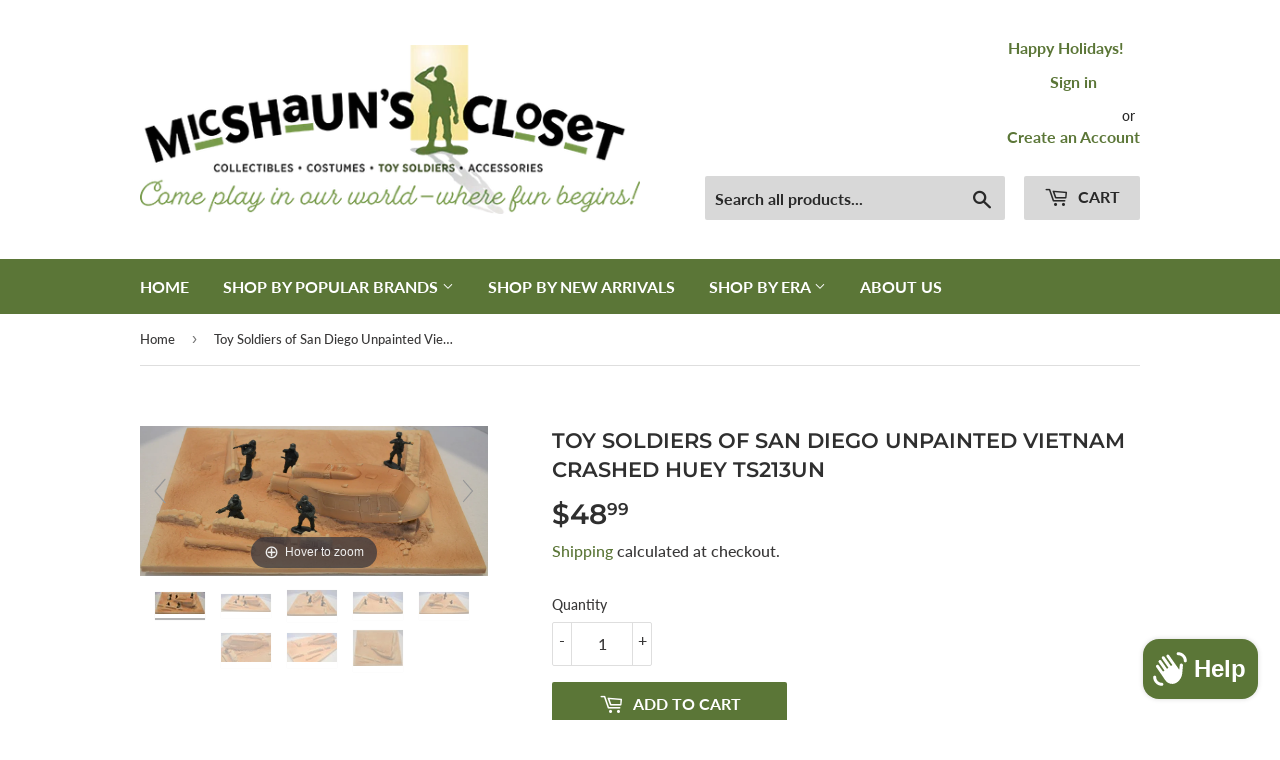

--- FILE ---
content_type: text/html; charset=utf-8
request_url: https://micshaunscloset.com/products/tssd-unpainted-crashed-vietnam-huey-ts213un
body_size: 25336
content:
<!doctype html>
<html class="no-touch no-js">
<head>
  <script>(function(H){H.className=H.className.replace(/\bno-js\b/,'js')})(document.documentElement)</script>
  <!-- Basic page needs ================================================== -->
  <meta charset="utf-8">
  <meta http-equiv="X-UA-Compatible" content="IE=edge,chrome=1">

  

  <!-- Title and description ================================================== -->
  <title>
  Toy Soldiers of San Diego Unpainted Vietnam Crashed Huey TS213UN &ndash; MicShaun&#39;s Closet
  </title>

  
    <meta name="description" content="TSSD - Toy Soldiers of San Diego Crashed Vietnam Huey TS213UN Amazing piece for your diorama Detail is incredible on the crashed Huey, tail, rotor pieces and stone/brick wall. Plenty of area to set up US Marines or NVA Soldiers Hard Polyfoam - Unpainted as shown in photos Approximately 17&quot; long x 14.5&quot; wide x 3&quot; tall F">
  
  
  <meta name="p:domain_verify" content="7933bf7d92bf24acec74e0aad5c4241e"/>

  <!-- Product meta ================================================== -->
  <!-- /snippets/social-meta-tags.liquid -->




<meta property="og:site_name" content="MicShaun&#39;s Closet">
<meta property="og:url" content="https://micshaunscloset.com/products/tssd-unpainted-crashed-vietnam-huey-ts213un">
<meta property="og:title" content="Toy Soldiers of San Diego Unpainted Vietnam Crashed Huey TS213UN">
<meta property="og:type" content="product">
<meta property="og:description" content="TSSD - Toy Soldiers of San Diego Crashed Vietnam Huey TS213UN Amazing piece for your diorama Detail is incredible on the crashed Huey, tail, rotor pieces and stone/brick wall. Plenty of area to set up US Marines or NVA Soldiers Hard Polyfoam - Unpainted as shown in photos Approximately 17&quot; long x 14.5&quot; wide x 3&quot; tall F">

  <meta property="og:price:amount" content="48.99">
  <meta property="og:price:currency" content="USD">

<meta property="og:image" content="http://micshaunscloset.com/cdn/shop/products/TS213UP_1200x1200.jpg?v=1608085881"><meta property="og:image" content="http://micshaunscloset.com/cdn/shop/products/TS213UP-2_1200x1200.jpg?v=1608085881"><meta property="og:image" content="http://micshaunscloset.com/cdn/shop/products/TS213UP-3_1200x1200.jpg?v=1608085881">
<meta property="og:image:secure_url" content="https://micshaunscloset.com/cdn/shop/products/TS213UP_1200x1200.jpg?v=1608085881"><meta property="og:image:secure_url" content="https://micshaunscloset.com/cdn/shop/products/TS213UP-2_1200x1200.jpg?v=1608085881"><meta property="og:image:secure_url" content="https://micshaunscloset.com/cdn/shop/products/TS213UP-3_1200x1200.jpg?v=1608085881">


<meta name="twitter:card" content="summary_large_image">
<meta name="twitter:title" content="Toy Soldiers of San Diego Unpainted Vietnam Crashed Huey TS213UN">
<meta name="twitter:description" content="TSSD - Toy Soldiers of San Diego Crashed Vietnam Huey TS213UN Amazing piece for your diorama Detail is incredible on the crashed Huey, tail, rotor pieces and stone/brick wall. Plenty of area to set up US Marines or NVA Soldiers Hard Polyfoam - Unpainted as shown in photos Approximately 17&quot; long x 14.5&quot; wide x 3&quot; tall F">


  <!-- Helpers ================================================== -->
  <link rel="canonical" href="https://micshaunscloset.com/products/tssd-unpainted-crashed-vietnam-huey-ts213un">
  <meta name="viewport" content="width=device-width,initial-scale=1">

  <!-- CSS ================================================== -->
  <link href="//micshaunscloset.com/cdn/shop/t/12/assets/theme.scss.css?v=38180523073690066341765934029" rel="stylesheet" type="text/css" media="all" />

  <!-- Header hook for plugins ================================================== -->
  <script>window.performance && window.performance.mark && window.performance.mark('shopify.content_for_header.start');</script><meta id="shopify-digital-wallet" name="shopify-digital-wallet" content="/7278559343/digital_wallets/dialog">
<meta name="shopify-checkout-api-token" content="a3bd5fae542c2de85e6367fc2dabf0f1">
<meta id="in-context-paypal-metadata" data-shop-id="7278559343" data-venmo-supported="true" data-environment="production" data-locale="en_US" data-paypal-v4="true" data-currency="USD">
<link rel="alternate" type="application/json+oembed" href="https://micshaunscloset.com/products/tssd-unpainted-crashed-vietnam-huey-ts213un.oembed">
<script async="async" src="/checkouts/internal/preloads.js?locale=en-US"></script>
<link rel="preconnect" href="https://shop.app" crossorigin="anonymous">
<script async="async" src="https://shop.app/checkouts/internal/preloads.js?locale=en-US&shop_id=7278559343" crossorigin="anonymous"></script>
<script id="apple-pay-shop-capabilities" type="application/json">{"shopId":7278559343,"countryCode":"US","currencyCode":"USD","merchantCapabilities":["supports3DS"],"merchantId":"gid:\/\/shopify\/Shop\/7278559343","merchantName":"MicShaun's Closet","requiredBillingContactFields":["postalAddress","email"],"requiredShippingContactFields":["postalAddress","email"],"shippingType":"shipping","supportedNetworks":["visa","masterCard","amex","discover","elo","jcb"],"total":{"type":"pending","label":"MicShaun's Closet","amount":"1.00"},"shopifyPaymentsEnabled":true,"supportsSubscriptions":true}</script>
<script id="shopify-features" type="application/json">{"accessToken":"a3bd5fae542c2de85e6367fc2dabf0f1","betas":["rich-media-storefront-analytics"],"domain":"micshaunscloset.com","predictiveSearch":true,"shopId":7278559343,"locale":"en"}</script>
<script>var Shopify = Shopify || {};
Shopify.shop = "micshaunscloset.myshopify.com";
Shopify.locale = "en";
Shopify.currency = {"active":"USD","rate":"1.0"};
Shopify.country = "US";
Shopify.theme = {"name":"Supply Mike Modified 11\/22\/2019 with Installmen...","id":127199543493,"schema_name":"Supply","schema_version":"8.0.0","theme_store_id":679,"role":"main"};
Shopify.theme.handle = "null";
Shopify.theme.style = {"id":null,"handle":null};
Shopify.cdnHost = "micshaunscloset.com/cdn";
Shopify.routes = Shopify.routes || {};
Shopify.routes.root = "/";</script>
<script type="module">!function(o){(o.Shopify=o.Shopify||{}).modules=!0}(window);</script>
<script>!function(o){function n(){var o=[];function n(){o.push(Array.prototype.slice.apply(arguments))}return n.q=o,n}var t=o.Shopify=o.Shopify||{};t.loadFeatures=n(),t.autoloadFeatures=n()}(window);</script>
<script>
  window.ShopifyPay = window.ShopifyPay || {};
  window.ShopifyPay.apiHost = "shop.app\/pay";
  window.ShopifyPay.redirectState = null;
</script>
<script id="shop-js-analytics" type="application/json">{"pageType":"product"}</script>
<script defer="defer" async type="module" src="//micshaunscloset.com/cdn/shopifycloud/shop-js/modules/v2/client.init-shop-cart-sync_C5BV16lS.en.esm.js"></script>
<script defer="defer" async type="module" src="//micshaunscloset.com/cdn/shopifycloud/shop-js/modules/v2/chunk.common_CygWptCX.esm.js"></script>
<script type="module">
  await import("//micshaunscloset.com/cdn/shopifycloud/shop-js/modules/v2/client.init-shop-cart-sync_C5BV16lS.en.esm.js");
await import("//micshaunscloset.com/cdn/shopifycloud/shop-js/modules/v2/chunk.common_CygWptCX.esm.js");

  window.Shopify.SignInWithShop?.initShopCartSync?.({"fedCMEnabled":true,"windoidEnabled":true});

</script>
<script defer="defer" async type="module" src="//micshaunscloset.com/cdn/shopifycloud/shop-js/modules/v2/client.payment-terms_CZxnsJam.en.esm.js"></script>
<script defer="defer" async type="module" src="//micshaunscloset.com/cdn/shopifycloud/shop-js/modules/v2/chunk.common_CygWptCX.esm.js"></script>
<script defer="defer" async type="module" src="//micshaunscloset.com/cdn/shopifycloud/shop-js/modules/v2/chunk.modal_D71HUcav.esm.js"></script>
<script type="module">
  await import("//micshaunscloset.com/cdn/shopifycloud/shop-js/modules/v2/client.payment-terms_CZxnsJam.en.esm.js");
await import("//micshaunscloset.com/cdn/shopifycloud/shop-js/modules/v2/chunk.common_CygWptCX.esm.js");
await import("//micshaunscloset.com/cdn/shopifycloud/shop-js/modules/v2/chunk.modal_D71HUcav.esm.js");

  
</script>
<script>
  window.Shopify = window.Shopify || {};
  if (!window.Shopify.featureAssets) window.Shopify.featureAssets = {};
  window.Shopify.featureAssets['shop-js'] = {"shop-cart-sync":["modules/v2/client.shop-cart-sync_ZFArdW7E.en.esm.js","modules/v2/chunk.common_CygWptCX.esm.js"],"init-fed-cm":["modules/v2/client.init-fed-cm_CmiC4vf6.en.esm.js","modules/v2/chunk.common_CygWptCX.esm.js"],"shop-button":["modules/v2/client.shop-button_tlx5R9nI.en.esm.js","modules/v2/chunk.common_CygWptCX.esm.js"],"shop-cash-offers":["modules/v2/client.shop-cash-offers_DOA2yAJr.en.esm.js","modules/v2/chunk.common_CygWptCX.esm.js","modules/v2/chunk.modal_D71HUcav.esm.js"],"init-windoid":["modules/v2/client.init-windoid_sURxWdc1.en.esm.js","modules/v2/chunk.common_CygWptCX.esm.js"],"shop-toast-manager":["modules/v2/client.shop-toast-manager_ClPi3nE9.en.esm.js","modules/v2/chunk.common_CygWptCX.esm.js"],"init-shop-email-lookup-coordinator":["modules/v2/client.init-shop-email-lookup-coordinator_B8hsDcYM.en.esm.js","modules/v2/chunk.common_CygWptCX.esm.js"],"init-shop-cart-sync":["modules/v2/client.init-shop-cart-sync_C5BV16lS.en.esm.js","modules/v2/chunk.common_CygWptCX.esm.js"],"avatar":["modules/v2/client.avatar_BTnouDA3.en.esm.js"],"pay-button":["modules/v2/client.pay-button_FdsNuTd3.en.esm.js","modules/v2/chunk.common_CygWptCX.esm.js"],"init-customer-accounts":["modules/v2/client.init-customer-accounts_DxDtT_ad.en.esm.js","modules/v2/client.shop-login-button_C5VAVYt1.en.esm.js","modules/v2/chunk.common_CygWptCX.esm.js","modules/v2/chunk.modal_D71HUcav.esm.js"],"init-shop-for-new-customer-accounts":["modules/v2/client.init-shop-for-new-customer-accounts_ChsxoAhi.en.esm.js","modules/v2/client.shop-login-button_C5VAVYt1.en.esm.js","modules/v2/chunk.common_CygWptCX.esm.js","modules/v2/chunk.modal_D71HUcav.esm.js"],"shop-login-button":["modules/v2/client.shop-login-button_C5VAVYt1.en.esm.js","modules/v2/chunk.common_CygWptCX.esm.js","modules/v2/chunk.modal_D71HUcav.esm.js"],"init-customer-accounts-sign-up":["modules/v2/client.init-customer-accounts-sign-up_CPSyQ0Tj.en.esm.js","modules/v2/client.shop-login-button_C5VAVYt1.en.esm.js","modules/v2/chunk.common_CygWptCX.esm.js","modules/v2/chunk.modal_D71HUcav.esm.js"],"shop-follow-button":["modules/v2/client.shop-follow-button_Cva4Ekp9.en.esm.js","modules/v2/chunk.common_CygWptCX.esm.js","modules/v2/chunk.modal_D71HUcav.esm.js"],"checkout-modal":["modules/v2/client.checkout-modal_BPM8l0SH.en.esm.js","modules/v2/chunk.common_CygWptCX.esm.js","modules/v2/chunk.modal_D71HUcav.esm.js"],"lead-capture":["modules/v2/client.lead-capture_Bi8yE_yS.en.esm.js","modules/v2/chunk.common_CygWptCX.esm.js","modules/v2/chunk.modal_D71HUcav.esm.js"],"shop-login":["modules/v2/client.shop-login_D6lNrXab.en.esm.js","modules/v2/chunk.common_CygWptCX.esm.js","modules/v2/chunk.modal_D71HUcav.esm.js"],"payment-terms":["modules/v2/client.payment-terms_CZxnsJam.en.esm.js","modules/v2/chunk.common_CygWptCX.esm.js","modules/v2/chunk.modal_D71HUcav.esm.js"]};
</script>
<script>(function() {
  var isLoaded = false;
  function asyncLoad() {
    if (isLoaded) return;
    isLoaded = true;
    var urls = ["\/\/cdn.ywxi.net\/js\/partner-shopify.js?shop=micshaunscloset.myshopify.com","\/\/cdn.ywxi.net\/js\/partner-shopify.js?shop=micshaunscloset.myshopify.com"];
    for (var i = 0; i < urls.length; i++) {
      var s = document.createElement('script');
      s.type = 'text/javascript';
      s.async = true;
      s.src = urls[i];
      var x = document.getElementsByTagName('script')[0];
      x.parentNode.insertBefore(s, x);
    }
  };
  if(window.attachEvent) {
    window.attachEvent('onload', asyncLoad);
  } else {
    window.addEventListener('load', asyncLoad, false);
  }
})();</script>
<script id="__st">var __st={"a":7278559343,"offset":-21600,"reqid":"e0076c5e-8b79-4ac7-8af7-ba75ec066224-1768654800","pageurl":"micshaunscloset.com\/products\/tssd-unpainted-crashed-vietnam-huey-ts213un","u":"3c1459bc598f","p":"product","rtyp":"product","rid":6123345936581};</script>
<script>window.ShopifyPaypalV4VisibilityTracking = true;</script>
<script id="captcha-bootstrap">!function(){'use strict';const t='contact',e='account',n='new_comment',o=[[t,t],['blogs',n],['comments',n],[t,'customer']],c=[[e,'customer_login'],[e,'guest_login'],[e,'recover_customer_password'],[e,'create_customer']],r=t=>t.map((([t,e])=>`form[action*='/${t}']:not([data-nocaptcha='true']) input[name='form_type'][value='${e}']`)).join(','),a=t=>()=>t?[...document.querySelectorAll(t)].map((t=>t.form)):[];function s(){const t=[...o],e=r(t);return a(e)}const i='password',u='form_key',d=['recaptcha-v3-token','g-recaptcha-response','h-captcha-response',i],f=()=>{try{return window.sessionStorage}catch{return}},m='__shopify_v',_=t=>t.elements[u];function p(t,e,n=!1){try{const o=window.sessionStorage,c=JSON.parse(o.getItem(e)),{data:r}=function(t){const{data:e,action:n}=t;return t[m]||n?{data:e,action:n}:{data:t,action:n}}(c);for(const[e,n]of Object.entries(r))t.elements[e]&&(t.elements[e].value=n);n&&o.removeItem(e)}catch(o){console.error('form repopulation failed',{error:o})}}const l='form_type',E='cptcha';function T(t){t.dataset[E]=!0}const w=window,h=w.document,L='Shopify',v='ce_forms',y='captcha';let A=!1;((t,e)=>{const n=(g='f06e6c50-85a8-45c8-87d0-21a2b65856fe',I='https://cdn.shopify.com/shopifycloud/storefront-forms-hcaptcha/ce_storefront_forms_captcha_hcaptcha.v1.5.2.iife.js',D={infoText:'Protected by hCaptcha',privacyText:'Privacy',termsText:'Terms'},(t,e,n)=>{const o=w[L][v],c=o.bindForm;if(c)return c(t,g,e,D).then(n);var r;o.q.push([[t,g,e,D],n]),r=I,A||(h.body.append(Object.assign(h.createElement('script'),{id:'captcha-provider',async:!0,src:r})),A=!0)});var g,I,D;w[L]=w[L]||{},w[L][v]=w[L][v]||{},w[L][v].q=[],w[L][y]=w[L][y]||{},w[L][y].protect=function(t,e){n(t,void 0,e),T(t)},Object.freeze(w[L][y]),function(t,e,n,w,h,L){const[v,y,A,g]=function(t,e,n){const i=e?o:[],u=t?c:[],d=[...i,...u],f=r(d),m=r(i),_=r(d.filter((([t,e])=>n.includes(e))));return[a(f),a(m),a(_),s()]}(w,h,L),I=t=>{const e=t.target;return e instanceof HTMLFormElement?e:e&&e.form},D=t=>v().includes(t);t.addEventListener('submit',(t=>{const e=I(t);if(!e)return;const n=D(e)&&!e.dataset.hcaptchaBound&&!e.dataset.recaptchaBound,o=_(e),c=g().includes(e)&&(!o||!o.value);(n||c)&&t.preventDefault(),c&&!n&&(function(t){try{if(!f())return;!function(t){const e=f();if(!e)return;const n=_(t);if(!n)return;const o=n.value;o&&e.removeItem(o)}(t);const e=Array.from(Array(32),(()=>Math.random().toString(36)[2])).join('');!function(t,e){_(t)||t.append(Object.assign(document.createElement('input'),{type:'hidden',name:u})),t.elements[u].value=e}(t,e),function(t,e){const n=f();if(!n)return;const o=[...t.querySelectorAll(`input[type='${i}']`)].map((({name:t})=>t)),c=[...d,...o],r={};for(const[a,s]of new FormData(t).entries())c.includes(a)||(r[a]=s);n.setItem(e,JSON.stringify({[m]:1,action:t.action,data:r}))}(t,e)}catch(e){console.error('failed to persist form',e)}}(e),e.submit())}));const S=(t,e)=>{t&&!t.dataset[E]&&(n(t,e.some((e=>e===t))),T(t))};for(const o of['focusin','change'])t.addEventListener(o,(t=>{const e=I(t);D(e)&&S(e,y())}));const B=e.get('form_key'),M=e.get(l),P=B&&M;t.addEventListener('DOMContentLoaded',(()=>{const t=y();if(P)for(const e of t)e.elements[l].value===M&&p(e,B);[...new Set([...A(),...v().filter((t=>'true'===t.dataset.shopifyCaptcha))])].forEach((e=>S(e,t)))}))}(h,new URLSearchParams(w.location.search),n,t,e,['guest_login'])})(!0,!0)}();</script>
<script integrity="sha256-4kQ18oKyAcykRKYeNunJcIwy7WH5gtpwJnB7kiuLZ1E=" data-source-attribution="shopify.loadfeatures" defer="defer" src="//micshaunscloset.com/cdn/shopifycloud/storefront/assets/storefront/load_feature-a0a9edcb.js" crossorigin="anonymous"></script>
<script crossorigin="anonymous" defer="defer" src="//micshaunscloset.com/cdn/shopifycloud/storefront/assets/shopify_pay/storefront-65b4c6d7.js?v=20250812"></script>
<script data-source-attribution="shopify.dynamic_checkout.dynamic.init">var Shopify=Shopify||{};Shopify.PaymentButton=Shopify.PaymentButton||{isStorefrontPortableWallets:!0,init:function(){window.Shopify.PaymentButton.init=function(){};var t=document.createElement("script");t.src="https://micshaunscloset.com/cdn/shopifycloud/portable-wallets/latest/portable-wallets.en.js",t.type="module",document.head.appendChild(t)}};
</script>
<script data-source-attribution="shopify.dynamic_checkout.buyer_consent">
  function portableWalletsHideBuyerConsent(e){var t=document.getElementById("shopify-buyer-consent"),n=document.getElementById("shopify-subscription-policy-button");t&&n&&(t.classList.add("hidden"),t.setAttribute("aria-hidden","true"),n.removeEventListener("click",e))}function portableWalletsShowBuyerConsent(e){var t=document.getElementById("shopify-buyer-consent"),n=document.getElementById("shopify-subscription-policy-button");t&&n&&(t.classList.remove("hidden"),t.removeAttribute("aria-hidden"),n.addEventListener("click",e))}window.Shopify?.PaymentButton&&(window.Shopify.PaymentButton.hideBuyerConsent=portableWalletsHideBuyerConsent,window.Shopify.PaymentButton.showBuyerConsent=portableWalletsShowBuyerConsent);
</script>
<script data-source-attribution="shopify.dynamic_checkout.cart.bootstrap">document.addEventListener("DOMContentLoaded",(function(){function t(){return document.querySelector("shopify-accelerated-checkout-cart, shopify-accelerated-checkout")}if(t())Shopify.PaymentButton.init();else{new MutationObserver((function(e,n){t()&&(Shopify.PaymentButton.init(),n.disconnect())})).observe(document.body,{childList:!0,subtree:!0})}}));
</script>
<link id="shopify-accelerated-checkout-styles" rel="stylesheet" media="screen" href="https://micshaunscloset.com/cdn/shopifycloud/portable-wallets/latest/accelerated-checkout-backwards-compat.css" crossorigin="anonymous">
<style id="shopify-accelerated-checkout-cart">
        #shopify-buyer-consent {
  margin-top: 1em;
  display: inline-block;
  width: 100%;
}

#shopify-buyer-consent.hidden {
  display: none;
}

#shopify-subscription-policy-button {
  background: none;
  border: none;
  padding: 0;
  text-decoration: underline;
  font-size: inherit;
  cursor: pointer;
}

#shopify-subscription-policy-button::before {
  box-shadow: none;
}

      </style>

<script>window.performance && window.performance.mark && window.performance.mark('shopify.content_for_header.end');</script>

  
  

  <script src="//micshaunscloset.com/cdn/shop/t/12/assets/jquery-2.2.3.min.js?v=58211863146907186831632053532" type="text/javascript"></script>

  <script src="//micshaunscloset.com/cdn/shop/t/12/assets/lazysizes.min.js?v=8147953233334221341632053533" async="async"></script>
  <script src="//micshaunscloset.com/cdn/shop/t/12/assets/vendor.js?v=106177282645720727331632053539" defer="defer"></script>
  <script src="//micshaunscloset.com/cdn/shop/t/12/assets/theme.js?v=44202447189188672501632053549" defer="defer"></script>



	
    
    
    
    <script src="//micshaunscloset.com/cdn/shop/t/12/assets/magiczoomplus.js?v=112749000478989472591632053536" type="text/javascript"></script>
    <link href="//micshaunscloset.com/cdn/shop/t/12/assets/magiczoomplus.css?v=120400821669589883611632053535" rel="stylesheet" type="text/css" media="all" />
    
    <link href="//micshaunscloset.com/cdn/shop/t/12/assets/magiczoomplus.additional.css?v=29354090659630145031632053535" rel="stylesheet" type="text/css" media="all" />
    <script type="text/javascript">
    mzOptions = {
        'zoomWidth':'auto',
        'zoomHeight':'auto',
        'zoomPosition':'right',
        'zoomDistance':15,
        'selectorTrigger':'click',
        'transitionEffect':true,
        'cssClass':'',
        'lazyZoom':false,
        'rightClick':false,
        'zoomMode':'zoom',
        'zoomOn':'hover',
        'upscale':true,
        'smoothing':true,
        'variableZoom':false,
        'zoomCaption':'off',
        'expand':'window',
        'expandZoomMode':'zoom',
        'expandZoomOn':'click',
        'expandCaption':true,
        'closeOnClickOutside':true,
        'hint':'once',
        'textHoverZoomHint':'Hover to zoom',
        'textClickZoomHint':'Click to zoom',
        'textExpandHint':'Click to expand',
        'textBtnClose':'Close',
        'textBtnNext':'Next',
        'textBtnPrev':'Previous'
    }
    mzMobileOptions = {
        'zoomMode':'magnifier',
        'textHoverZoomHint':'Touch to zoom',
        'textClickZoomHint':'Double tap to zoom',
        'textExpandHint':'Tap to expand'
    }
    
    </script>
    <script src="//micshaunscloset.com/cdn/shop/t/12/assets/magiczoomplus.sirv.js?v=9477064986566989071632053537" type="text/javascript"></script>
    

<script src="https://cdn.shopify.com/extensions/7bc9bb47-adfa-4267-963e-cadee5096caf/inbox-1252/assets/inbox-chat-loader.js" type="text/javascript" defer="defer"></script>
<link href="https://monorail-edge.shopifysvc.com" rel="dns-prefetch">
<script>(function(){if ("sendBeacon" in navigator && "performance" in window) {try {var session_token_from_headers = performance.getEntriesByType('navigation')[0].serverTiming.find(x => x.name == '_s').description;} catch {var session_token_from_headers = undefined;}var session_cookie_matches = document.cookie.match(/_shopify_s=([^;]*)/);var session_token_from_cookie = session_cookie_matches && session_cookie_matches.length === 2 ? session_cookie_matches[1] : "";var session_token = session_token_from_headers || session_token_from_cookie || "";function handle_abandonment_event(e) {var entries = performance.getEntries().filter(function(entry) {return /monorail-edge.shopifysvc.com/.test(entry.name);});if (!window.abandonment_tracked && entries.length === 0) {window.abandonment_tracked = true;var currentMs = Date.now();var navigation_start = performance.timing.navigationStart;var payload = {shop_id: 7278559343,url: window.location.href,navigation_start,duration: currentMs - navigation_start,session_token,page_type: "product"};window.navigator.sendBeacon("https://monorail-edge.shopifysvc.com/v1/produce", JSON.stringify({schema_id: "online_store_buyer_site_abandonment/1.1",payload: payload,metadata: {event_created_at_ms: currentMs,event_sent_at_ms: currentMs}}));}}window.addEventListener('pagehide', handle_abandonment_event);}}());</script>
<script id="web-pixels-manager-setup">(function e(e,d,r,n,o){if(void 0===o&&(o={}),!Boolean(null===(a=null===(i=window.Shopify)||void 0===i?void 0:i.analytics)||void 0===a?void 0:a.replayQueue)){var i,a;window.Shopify=window.Shopify||{};var t=window.Shopify;t.analytics=t.analytics||{};var s=t.analytics;s.replayQueue=[],s.publish=function(e,d,r){return s.replayQueue.push([e,d,r]),!0};try{self.performance.mark("wpm:start")}catch(e){}var l=function(){var e={modern:/Edge?\/(1{2}[4-9]|1[2-9]\d|[2-9]\d{2}|\d{4,})\.\d+(\.\d+|)|Firefox\/(1{2}[4-9]|1[2-9]\d|[2-9]\d{2}|\d{4,})\.\d+(\.\d+|)|Chrom(ium|e)\/(9{2}|\d{3,})\.\d+(\.\d+|)|(Maci|X1{2}).+ Version\/(15\.\d+|(1[6-9]|[2-9]\d|\d{3,})\.\d+)([,.]\d+|)( \(\w+\)|)( Mobile\/\w+|) Safari\/|Chrome.+OPR\/(9{2}|\d{3,})\.\d+\.\d+|(CPU[ +]OS|iPhone[ +]OS|CPU[ +]iPhone|CPU IPhone OS|CPU iPad OS)[ +]+(15[._]\d+|(1[6-9]|[2-9]\d|\d{3,})[._]\d+)([._]\d+|)|Android:?[ /-](13[3-9]|1[4-9]\d|[2-9]\d{2}|\d{4,})(\.\d+|)(\.\d+|)|Android.+Firefox\/(13[5-9]|1[4-9]\d|[2-9]\d{2}|\d{4,})\.\d+(\.\d+|)|Android.+Chrom(ium|e)\/(13[3-9]|1[4-9]\d|[2-9]\d{2}|\d{4,})\.\d+(\.\d+|)|SamsungBrowser\/([2-9]\d|\d{3,})\.\d+/,legacy:/Edge?\/(1[6-9]|[2-9]\d|\d{3,})\.\d+(\.\d+|)|Firefox\/(5[4-9]|[6-9]\d|\d{3,})\.\d+(\.\d+|)|Chrom(ium|e)\/(5[1-9]|[6-9]\d|\d{3,})\.\d+(\.\d+|)([\d.]+$|.*Safari\/(?![\d.]+ Edge\/[\d.]+$))|(Maci|X1{2}).+ Version\/(10\.\d+|(1[1-9]|[2-9]\d|\d{3,})\.\d+)([,.]\d+|)( \(\w+\)|)( Mobile\/\w+|) Safari\/|Chrome.+OPR\/(3[89]|[4-9]\d|\d{3,})\.\d+\.\d+|(CPU[ +]OS|iPhone[ +]OS|CPU[ +]iPhone|CPU IPhone OS|CPU iPad OS)[ +]+(10[._]\d+|(1[1-9]|[2-9]\d|\d{3,})[._]\d+)([._]\d+|)|Android:?[ /-](13[3-9]|1[4-9]\d|[2-9]\d{2}|\d{4,})(\.\d+|)(\.\d+|)|Mobile Safari.+OPR\/([89]\d|\d{3,})\.\d+\.\d+|Android.+Firefox\/(13[5-9]|1[4-9]\d|[2-9]\d{2}|\d{4,})\.\d+(\.\d+|)|Android.+Chrom(ium|e)\/(13[3-9]|1[4-9]\d|[2-9]\d{2}|\d{4,})\.\d+(\.\d+|)|Android.+(UC? ?Browser|UCWEB|U3)[ /]?(15\.([5-9]|\d{2,})|(1[6-9]|[2-9]\d|\d{3,})\.\d+)\.\d+|SamsungBrowser\/(5\.\d+|([6-9]|\d{2,})\.\d+)|Android.+MQ{2}Browser\/(14(\.(9|\d{2,})|)|(1[5-9]|[2-9]\d|\d{3,})(\.\d+|))(\.\d+|)|K[Aa][Ii]OS\/(3\.\d+|([4-9]|\d{2,})\.\d+)(\.\d+|)/},d=e.modern,r=e.legacy,n=navigator.userAgent;return n.match(d)?"modern":n.match(r)?"legacy":"unknown"}(),u="modern"===l?"modern":"legacy",c=(null!=n?n:{modern:"",legacy:""})[u],f=function(e){return[e.baseUrl,"/wpm","/b",e.hashVersion,"modern"===e.buildTarget?"m":"l",".js"].join("")}({baseUrl:d,hashVersion:r,buildTarget:u}),m=function(e){var d=e.version,r=e.bundleTarget,n=e.surface,o=e.pageUrl,i=e.monorailEndpoint;return{emit:function(e){var a=e.status,t=e.errorMsg,s=(new Date).getTime(),l=JSON.stringify({metadata:{event_sent_at_ms:s},events:[{schema_id:"web_pixels_manager_load/3.1",payload:{version:d,bundle_target:r,page_url:o,status:a,surface:n,error_msg:t},metadata:{event_created_at_ms:s}}]});if(!i)return console&&console.warn&&console.warn("[Web Pixels Manager] No Monorail endpoint provided, skipping logging."),!1;try{return self.navigator.sendBeacon.bind(self.navigator)(i,l)}catch(e){}var u=new XMLHttpRequest;try{return u.open("POST",i,!0),u.setRequestHeader("Content-Type","text/plain"),u.send(l),!0}catch(e){return console&&console.warn&&console.warn("[Web Pixels Manager] Got an unhandled error while logging to Monorail."),!1}}}}({version:r,bundleTarget:l,surface:e.surface,pageUrl:self.location.href,monorailEndpoint:e.monorailEndpoint});try{o.browserTarget=l,function(e){var d=e.src,r=e.async,n=void 0===r||r,o=e.onload,i=e.onerror,a=e.sri,t=e.scriptDataAttributes,s=void 0===t?{}:t,l=document.createElement("script"),u=document.querySelector("head"),c=document.querySelector("body");if(l.async=n,l.src=d,a&&(l.integrity=a,l.crossOrigin="anonymous"),s)for(var f in s)if(Object.prototype.hasOwnProperty.call(s,f))try{l.dataset[f]=s[f]}catch(e){}if(o&&l.addEventListener("load",o),i&&l.addEventListener("error",i),u)u.appendChild(l);else{if(!c)throw new Error("Did not find a head or body element to append the script");c.appendChild(l)}}({src:f,async:!0,onload:function(){if(!function(){var e,d;return Boolean(null===(d=null===(e=window.Shopify)||void 0===e?void 0:e.analytics)||void 0===d?void 0:d.initialized)}()){var d=window.webPixelsManager.init(e)||void 0;if(d){var r=window.Shopify.analytics;r.replayQueue.forEach((function(e){var r=e[0],n=e[1],o=e[2];d.publishCustomEvent(r,n,o)})),r.replayQueue=[],r.publish=d.publishCustomEvent,r.visitor=d.visitor,r.initialized=!0}}},onerror:function(){return m.emit({status:"failed",errorMsg:"".concat(f," has failed to load")})},sri:function(e){var d=/^sha384-[A-Za-z0-9+/=]+$/;return"string"==typeof e&&d.test(e)}(c)?c:"",scriptDataAttributes:o}),m.emit({status:"loading"})}catch(e){m.emit({status:"failed",errorMsg:(null==e?void 0:e.message)||"Unknown error"})}}})({shopId: 7278559343,storefrontBaseUrl: "https://micshaunscloset.com",extensionsBaseUrl: "https://extensions.shopifycdn.com/cdn/shopifycloud/web-pixels-manager",monorailEndpoint: "https://monorail-edge.shopifysvc.com/unstable/produce_batch",surface: "storefront-renderer",enabledBetaFlags: ["2dca8a86"],webPixelsConfigList: [{"id":"67830003","configuration":"{\"tagID\":\"2614389218430\"}","eventPayloadVersion":"v1","runtimeContext":"STRICT","scriptVersion":"18031546ee651571ed29edbe71a3550b","type":"APP","apiClientId":3009811,"privacyPurposes":["ANALYTICS","MARKETING","SALE_OF_DATA"],"dataSharingAdjustments":{"protectedCustomerApprovalScopes":["read_customer_address","read_customer_email","read_customer_name","read_customer_personal_data","read_customer_phone"]}},{"id":"shopify-app-pixel","configuration":"{}","eventPayloadVersion":"v1","runtimeContext":"STRICT","scriptVersion":"0450","apiClientId":"shopify-pixel","type":"APP","privacyPurposes":["ANALYTICS","MARKETING"]},{"id":"shopify-custom-pixel","eventPayloadVersion":"v1","runtimeContext":"LAX","scriptVersion":"0450","apiClientId":"shopify-pixel","type":"CUSTOM","privacyPurposes":["ANALYTICS","MARKETING"]}],isMerchantRequest: false,initData: {"shop":{"name":"MicShaun's Closet","paymentSettings":{"currencyCode":"USD"},"myshopifyDomain":"micshaunscloset.myshopify.com","countryCode":"US","storefrontUrl":"https:\/\/micshaunscloset.com"},"customer":null,"cart":null,"checkout":null,"productVariants":[{"price":{"amount":48.99,"currencyCode":"USD"},"product":{"title":"Toy Soldiers of San Diego Unpainted Vietnam Crashed Huey TS213UN","vendor":"TSSD","id":"6123345936581","untranslatedTitle":"Toy Soldiers of San Diego Unpainted Vietnam Crashed Huey TS213UN","url":"\/products\/tssd-unpainted-crashed-vietnam-huey-ts213un","type":"Hard Polyfoam"},"id":"37728579027141","image":{"src":"\/\/micshaunscloset.com\/cdn\/shop\/products\/TS213UP.jpg?v=1608085881"},"sku":"","title":"Default Title","untranslatedTitle":"Default Title"}],"purchasingCompany":null},},"https://micshaunscloset.com/cdn","fcfee988w5aeb613cpc8e4bc33m6693e112",{"modern":"","legacy":""},{"shopId":"7278559343","storefrontBaseUrl":"https:\/\/micshaunscloset.com","extensionBaseUrl":"https:\/\/extensions.shopifycdn.com\/cdn\/shopifycloud\/web-pixels-manager","surface":"storefront-renderer","enabledBetaFlags":"[\"2dca8a86\"]","isMerchantRequest":"false","hashVersion":"fcfee988w5aeb613cpc8e4bc33m6693e112","publish":"custom","events":"[[\"page_viewed\",{}],[\"product_viewed\",{\"productVariant\":{\"price\":{\"amount\":48.99,\"currencyCode\":\"USD\"},\"product\":{\"title\":\"Toy Soldiers of San Diego Unpainted Vietnam Crashed Huey TS213UN\",\"vendor\":\"TSSD\",\"id\":\"6123345936581\",\"untranslatedTitle\":\"Toy Soldiers of San Diego Unpainted Vietnam Crashed Huey TS213UN\",\"url\":\"\/products\/tssd-unpainted-crashed-vietnam-huey-ts213un\",\"type\":\"Hard Polyfoam\"},\"id\":\"37728579027141\",\"image\":{\"src\":\"\/\/micshaunscloset.com\/cdn\/shop\/products\/TS213UP.jpg?v=1608085881\"},\"sku\":\"\",\"title\":\"Default Title\",\"untranslatedTitle\":\"Default Title\"}}]]"});</script><script>
  window.ShopifyAnalytics = window.ShopifyAnalytics || {};
  window.ShopifyAnalytics.meta = window.ShopifyAnalytics.meta || {};
  window.ShopifyAnalytics.meta.currency = 'USD';
  var meta = {"product":{"id":6123345936581,"gid":"gid:\/\/shopify\/Product\/6123345936581","vendor":"TSSD","type":"Hard Polyfoam","handle":"tssd-unpainted-crashed-vietnam-huey-ts213un","variants":[{"id":37728579027141,"price":4899,"name":"Toy Soldiers of San Diego Unpainted Vietnam Crashed Huey TS213UN","public_title":null,"sku":""}],"remote":false},"page":{"pageType":"product","resourceType":"product","resourceId":6123345936581,"requestId":"e0076c5e-8b79-4ac7-8af7-ba75ec066224-1768654800"}};
  for (var attr in meta) {
    window.ShopifyAnalytics.meta[attr] = meta[attr];
  }
</script>
<script class="analytics">
  (function () {
    var customDocumentWrite = function(content) {
      var jquery = null;

      if (window.jQuery) {
        jquery = window.jQuery;
      } else if (window.Checkout && window.Checkout.$) {
        jquery = window.Checkout.$;
      }

      if (jquery) {
        jquery('body').append(content);
      }
    };

    var hasLoggedConversion = function(token) {
      if (token) {
        return document.cookie.indexOf('loggedConversion=' + token) !== -1;
      }
      return false;
    }

    var setCookieIfConversion = function(token) {
      if (token) {
        var twoMonthsFromNow = new Date(Date.now());
        twoMonthsFromNow.setMonth(twoMonthsFromNow.getMonth() + 2);

        document.cookie = 'loggedConversion=' + token + '; expires=' + twoMonthsFromNow;
      }
    }

    var trekkie = window.ShopifyAnalytics.lib = window.trekkie = window.trekkie || [];
    if (trekkie.integrations) {
      return;
    }
    trekkie.methods = [
      'identify',
      'page',
      'ready',
      'track',
      'trackForm',
      'trackLink'
    ];
    trekkie.factory = function(method) {
      return function() {
        var args = Array.prototype.slice.call(arguments);
        args.unshift(method);
        trekkie.push(args);
        return trekkie;
      };
    };
    for (var i = 0; i < trekkie.methods.length; i++) {
      var key = trekkie.methods[i];
      trekkie[key] = trekkie.factory(key);
    }
    trekkie.load = function(config) {
      trekkie.config = config || {};
      trekkie.config.initialDocumentCookie = document.cookie;
      var first = document.getElementsByTagName('script')[0];
      var script = document.createElement('script');
      script.type = 'text/javascript';
      script.onerror = function(e) {
        var scriptFallback = document.createElement('script');
        scriptFallback.type = 'text/javascript';
        scriptFallback.onerror = function(error) {
                var Monorail = {
      produce: function produce(monorailDomain, schemaId, payload) {
        var currentMs = new Date().getTime();
        var event = {
          schema_id: schemaId,
          payload: payload,
          metadata: {
            event_created_at_ms: currentMs,
            event_sent_at_ms: currentMs
          }
        };
        return Monorail.sendRequest("https://" + monorailDomain + "/v1/produce", JSON.stringify(event));
      },
      sendRequest: function sendRequest(endpointUrl, payload) {
        // Try the sendBeacon API
        if (window && window.navigator && typeof window.navigator.sendBeacon === 'function' && typeof window.Blob === 'function' && !Monorail.isIos12()) {
          var blobData = new window.Blob([payload], {
            type: 'text/plain'
          });

          if (window.navigator.sendBeacon(endpointUrl, blobData)) {
            return true;
          } // sendBeacon was not successful

        } // XHR beacon

        var xhr = new XMLHttpRequest();

        try {
          xhr.open('POST', endpointUrl);
          xhr.setRequestHeader('Content-Type', 'text/plain');
          xhr.send(payload);
        } catch (e) {
          console.log(e);
        }

        return false;
      },
      isIos12: function isIos12() {
        return window.navigator.userAgent.lastIndexOf('iPhone; CPU iPhone OS 12_') !== -1 || window.navigator.userAgent.lastIndexOf('iPad; CPU OS 12_') !== -1;
      }
    };
    Monorail.produce('monorail-edge.shopifysvc.com',
      'trekkie_storefront_load_errors/1.1',
      {shop_id: 7278559343,
      theme_id: 127199543493,
      app_name: "storefront",
      context_url: window.location.href,
      source_url: "//micshaunscloset.com/cdn/s/trekkie.storefront.cd680fe47e6c39ca5d5df5f0a32d569bc48c0f27.min.js"});

        };
        scriptFallback.async = true;
        scriptFallback.src = '//micshaunscloset.com/cdn/s/trekkie.storefront.cd680fe47e6c39ca5d5df5f0a32d569bc48c0f27.min.js';
        first.parentNode.insertBefore(scriptFallback, first);
      };
      script.async = true;
      script.src = '//micshaunscloset.com/cdn/s/trekkie.storefront.cd680fe47e6c39ca5d5df5f0a32d569bc48c0f27.min.js';
      first.parentNode.insertBefore(script, first);
    };
    trekkie.load(
      {"Trekkie":{"appName":"storefront","development":false,"defaultAttributes":{"shopId":7278559343,"isMerchantRequest":null,"themeId":127199543493,"themeCityHash":"11311424370328016422","contentLanguage":"en","currency":"USD","eventMetadataId":"0f855056-5e2d-4164-be38-92e1ab614bc7"},"isServerSideCookieWritingEnabled":true,"monorailRegion":"shop_domain","enabledBetaFlags":["65f19447"]},"Session Attribution":{},"S2S":{"facebookCapiEnabled":false,"source":"trekkie-storefront-renderer","apiClientId":580111}}
    );

    var loaded = false;
    trekkie.ready(function() {
      if (loaded) return;
      loaded = true;

      window.ShopifyAnalytics.lib = window.trekkie;

      var originalDocumentWrite = document.write;
      document.write = customDocumentWrite;
      try { window.ShopifyAnalytics.merchantGoogleAnalytics.call(this); } catch(error) {};
      document.write = originalDocumentWrite;

      window.ShopifyAnalytics.lib.page(null,{"pageType":"product","resourceType":"product","resourceId":6123345936581,"requestId":"e0076c5e-8b79-4ac7-8af7-ba75ec066224-1768654800","shopifyEmitted":true});

      var match = window.location.pathname.match(/checkouts\/(.+)\/(thank_you|post_purchase)/)
      var token = match? match[1]: undefined;
      if (!hasLoggedConversion(token)) {
        setCookieIfConversion(token);
        window.ShopifyAnalytics.lib.track("Viewed Product",{"currency":"USD","variantId":37728579027141,"productId":6123345936581,"productGid":"gid:\/\/shopify\/Product\/6123345936581","name":"Toy Soldiers of San Diego Unpainted Vietnam Crashed Huey TS213UN","price":"48.99","sku":"","brand":"TSSD","variant":null,"category":"Hard Polyfoam","nonInteraction":true,"remote":false},undefined,undefined,{"shopifyEmitted":true});
      window.ShopifyAnalytics.lib.track("monorail:\/\/trekkie_storefront_viewed_product\/1.1",{"currency":"USD","variantId":37728579027141,"productId":6123345936581,"productGid":"gid:\/\/shopify\/Product\/6123345936581","name":"Toy Soldiers of San Diego Unpainted Vietnam Crashed Huey TS213UN","price":"48.99","sku":"","brand":"TSSD","variant":null,"category":"Hard Polyfoam","nonInteraction":true,"remote":false,"referer":"https:\/\/micshaunscloset.com\/products\/tssd-unpainted-crashed-vietnam-huey-ts213un"});
      }
    });


        var eventsListenerScript = document.createElement('script');
        eventsListenerScript.async = true;
        eventsListenerScript.src = "//micshaunscloset.com/cdn/shopifycloud/storefront/assets/shop_events_listener-3da45d37.js";
        document.getElementsByTagName('head')[0].appendChild(eventsListenerScript);

})();</script>
<script
  defer
  src="https://micshaunscloset.com/cdn/shopifycloud/perf-kit/shopify-perf-kit-3.0.4.min.js"
  data-application="storefront-renderer"
  data-shop-id="7278559343"
  data-render-region="gcp-us-central1"
  data-page-type="product"
  data-theme-instance-id="127199543493"
  data-theme-name="Supply"
  data-theme-version="8.0.0"
  data-monorail-region="shop_domain"
  data-resource-timing-sampling-rate="10"
  data-shs="true"
  data-shs-beacon="true"
  data-shs-export-with-fetch="true"
  data-shs-logs-sample-rate="1"
  data-shs-beacon-endpoint="https://micshaunscloset.com/api/collect"
></script>
</head>

<body id="toy-soldiers-of-san-diego-unpainted-vietnam-crashed-huey-ts213un" class="template-product" >

  <div id="shopify-section-header" class="shopify-section header-section"><header class="site-header" role="banner" data-section-id="header" data-section-type="header-section">
  <div class="wrapper">

    <div class="grid--full">
      <div class="grid-item large--one-half">
        
          <div class="h1 header-logo" itemscope itemtype="http://schema.org/Organization">
        
          
          

          <a href="/" itemprop="url">
            <div class="lazyload__image-wrapper no-js header-logo__image" style="max-width:400pxpx;">
              <div style="padding-top:33.76146788990826%;">
                <img class="lazyload js"
                  data-src="//micshaunscloset.com/cdn/shop/files/MicShaunsCloset_Final_logo_{width}x.png?v=1613524735"
                  data-widths="[180, 360, 540, 720, 900, 1080, 1296, 1512, 1728, 2048]"
                  data-aspectratio="2.9619565217391304"
                  data-sizes="auto"
                  alt="MicShaun&amp;#39;s Closet"
                  style="width:400pxpx;">
              </div>
            </div>
            <noscript>
              
              <img src="//micshaunscloset.com/cdn/shop/files/MicShaunsCloset_Final_logo_small.png?v=1613524735"
                srcset="//micshaunscloset.com/cdn/shop/files/MicShaunsCloset_Final_logo_small.png?v=1613524735 1x, //micshaunscloset.com/cdn/shop/files/MicShaunsCloset_Final_logo.png?v=1613524735 2x"
                alt="MicShaun&amp;#39;s Closet"
                itemprop="logo"
                style="max-width:400pxpx;">
            </noscript>
          </a>
          
        
          </div>
        
      </div>

      <div class="grid-item large--one-half text-center large--text-right">
        
          <div class="site-header--text-links">
            
              
                <a href="/collections/on-sale">
              

                <p>Happy Holidays!</p>

              
                </a>
              
            

            
              <span class="site-header--meta-links medium-down--hide">
                
                  <a href="/account/login" id="customer_login_link">Sign in</a>
                  <span class="site-header--spacer">or</span>
                  <a href="/account/register" id="customer_register_link">Create an Account</a>
                
              </span>
            
          </div>

          <br class="medium-down--hide">
        

        <form action="/search" method="get" class="search-bar" role="search">
  <input type="hidden" name="type" value="product">

  <input type="search" name="q" value="" placeholder="Search all products..." aria-label="Search all products...">
  <button type="submit" class="search-bar--submit icon-fallback-text">
    <span class="icon icon-search" aria-hidden="true"></span>
    <span class="fallback-text">Search</span>
  </button>
</form>


        <a href="/cart" class="header-cart-btn cart-toggle">
          <span class="icon icon-cart"></span>
          Cart <span class="cart-count cart-badge--desktop hidden-count">0</span>
        </a>
      </div>
    </div>

  </div>
</header>

<div id="mobileNavBar">
  <div class="display-table-cell">
    <button class="menu-toggle mobileNavBar-link" aria-controls="navBar" aria-expanded="false"><span class="icon icon-hamburger" aria-hidden="true"></span>Menu</button>
  </div>
  <div class="display-table-cell">
    <a href="/cart" class="cart-toggle mobileNavBar-link">
      <span class="icon icon-cart"></span>
      Cart <span class="cart-count hidden-count">0</span>
    </a>
  </div>
</div>

<nav class="nav-bar" id="navBar" role="navigation">
  <div class="wrapper">
    <form action="/search" method="get" class="search-bar" role="search">
  <input type="hidden" name="type" value="product">

  <input type="search" name="q" value="" placeholder="Search all products..." aria-label="Search all products...">
  <button type="submit" class="search-bar--submit icon-fallback-text">
    <span class="icon icon-search" aria-hidden="true"></span>
    <span class="fallback-text">Search</span>
  </button>
</form>

    <ul class="mobile-nav" id="MobileNav">
  
  
    
      <li>
        <a
          href="/"
          class="mobile-nav--link"
          data-meganav-type="child"
          >
            Home
        </a>
      </li>
    
  
    
      
      <li
        class="mobile-nav--has-dropdown "
        aria-haspopup="true">
        <a
          href="/collections/all"
          class="mobile-nav--link"
          data-meganav-type="parent"
          >
            Shop by Popular Brands
        </a>
        <button class="icon icon-arrow-down mobile-nav--button"
          aria-expanded="false"
          aria-label="Shop by Popular Brands Menu">
        </button>
        <ul
          id="MenuParent-2"
          class="mobile-nav--dropdown "
          data-meganav-dropdown>
          
            
              <li>
                <a
                  href="/collections/tssd-toy-soldiers-of-san-diego"
                  class="mobile-nav--link"
                  data-meganav-type="child"
                  >
                    TSSD
                </a>
              </li>
            
          
            
              <li>
                <a
                  href="/collections/americana"
                  class="mobile-nav--link"
                  data-meganav-type="child"
                  >
                    Americana
                </a>
              </li>
            
          
            
              <li>
                <a
                  href="/collections/atherton-formtech"
                  class="mobile-nav--link"
                  data-meganav-type="child"
                  >
                    Atherton Scenics
                </a>
              </li>
            
          
            
              <li>
                <a
                  href="/collections/austin-miniatures"
                  class="mobile-nav--link"
                  data-meganav-type="child"
                  >
                    Austin Miniatures
                </a>
              </li>
            
          
            
              <li>
                <a
                  href="/collections/expeditionary-force"
                  class="mobile-nav--link"
                  data-meganav-type="child"
                  >
                    Expeditionary Force
                </a>
              </li>
            
          
            
              <li>
                <a
                  href="/collections/lod"
                  class="mobile-nav--link"
                  data-meganav-type="child"
                  >
                    LOD
                </a>
              </li>
            
          
            
              <li>
                <a
                  href="/collections/mars"
                  class="mobile-nav--link"
                  data-meganav-type="child"
                  >
                    Mars
                </a>
              </li>
            
          
            
              <li>
                <a
                  href="/collections/marx-toy-soldiers-accessories"
                  class="mobile-nav--link"
                  data-meganav-type="child"
                  >
                    Marx
                </a>
              </li>
            
          
            
              <li>
                <a
                  href="/collections/micshauns-closet"
                  class="mobile-nav--link"
                  data-meganav-type="child"
                  >
                    MicShaun&#39;s Closet
                </a>
              </li>
            
          
            
              <li>
                <a
                  href="/collections/mpc"
                  class="mobile-nav--link"
                  data-meganav-type="child"
                  >
                    MPC
                </a>
              </li>
            
          
            
              <li>
                <a
                  href="/collections/paragon"
                  class="mobile-nav--link"
                  data-meganav-type="child"
                  >
                    Paragon
                </a>
              </li>
            
          
            
              <li>
                <a
                  href="/collections/publius"
                  class="mobile-nav--link"
                  data-meganav-type="child"
                  >
                    Publius
                </a>
              </li>
            
          
            
              <li>
                <a
                  href="/collections/replicants"
                  class="mobile-nav--link"
                  data-meganav-type="child"
                  >
                    Replicants
                </a>
              </li>
            
          
            
              <li>
                <a
                  href="/collections/safari-ltd"
                  class="mobile-nav--link"
                  data-meganav-type="child"
                  >
                    Safari, Ltd.
                </a>
              </li>
            
          
            
              <li>
                <a
                  href="/collections/tim-mee"
                  class="mobile-nav--link"
                  data-meganav-type="child"
                  >
                    Tim Mee
                </a>
              </li>
            
          
            
              <li>
                <a
                  href="/collections/weston"
                  class="mobile-nav--link"
                  data-meganav-type="child"
                  >
                    Weston
                </a>
              </li>
            
          
        </ul>
      </li>
    
  
    
      <li>
        <a
          href="/collections/newly-arrived"
          class="mobile-nav--link"
          data-meganav-type="child"
          >
            Shop by New Arrivals
        </a>
      </li>
    
  
    
      
      <li
        class="mobile-nav--has-dropdown "
        aria-haspopup="true">
        <a
          href="/collections/all"
          class="mobile-nav--link"
          data-meganav-type="parent"
          >
            Shop by Era
        </a>
        <button class="icon icon-arrow-down mobile-nav--button"
          aria-expanded="false"
          aria-label="Shop by Era Menu">
        </button>
        <ul
          id="MenuParent-4"
          class="mobile-nav--dropdown "
          data-meganav-dropdown>
          
            
              <li>
                <a
                  href="/collections/american-civil-war"
                  class="mobile-nav--link"
                  data-meganav-type="child"
                  >
                    Civil War
                </a>
              </li>
            
          
            
              <li>
                <a
                  href="/collections/vietnam-war"
                  class="mobile-nav--link"
                  data-meganav-type="child"
                  >
                    Vietnam War
                </a>
              </li>
            
          
            
              <li>
                <a
                  href="/collections/alamo"
                  class="mobile-nav--link"
                  data-meganav-type="child"
                  >
                    Alamo
                </a>
              </li>
            
          
            
              <li>
                <a
                  href="/collections/american-indian-wars"
                  class="mobile-nav--link"
                  data-meganav-type="child"
                  >
                    American Indian Wars
                </a>
              </li>
            
          
            
              <li>
                <a
                  href="/collections/american-revolutionary-war"
                  class="mobile-nav--link"
                  data-meganav-type="child"
                  >
                    American Revolutionary War
                </a>
              </li>
            
          
            
              <li>
                <a
                  href="/collections/little-big-horn"
                  class="mobile-nav--link"
                  data-meganav-type="child"
                  >
                    Little Big Horn
                </a>
              </li>
            
          
            
              <li>
                <a
                  href="/collections/world-war-ii"
                  class="mobile-nav--link"
                  data-meganav-type="child"
                  >
                    World War II
                </a>
              </li>
            
          
            
              <li>
                <a
                  href="/collections/biblical"
                  class="mobile-nav--link"
                  data-meganav-type="child"
                  >
                    Biblical
                </a>
              </li>
            
          
            
              <li>
                <a
                  href="/collections/christmas"
                  class="mobile-nav--link"
                  data-meganav-type="child"
                  >
                    Christmas
                </a>
              </li>
            
          
            
              <li>
                <a
                  href="/collections/modern-america"
                  class="mobile-nav--link"
                  data-meganav-type="child"
                  >
                    Modern America
                </a>
              </li>
            
          
            
              <li>
                <a
                  href="/collections/modern-americana"
                  class="mobile-nav--link"
                  data-meganav-type="child"
                  >
                    Modern Americana
                </a>
              </li>
            
          
            
              <li>
                <a
                  href="/collections/war-at-troy"
                  class="mobile-nav--link"
                  data-meganav-type="child"
                  >
                    War at Troy
                </a>
              </li>
            
          
            
              <li>
                <a
                  href="/collections/ancient-greece"
                  class="mobile-nav--link"
                  data-meganav-type="child"
                  >
                    Ancient Greece
                </a>
              </li>
            
          
            
              <li>
                <a
                  href="/collections/anglo-zulu-war"
                  class="mobile-nav--link"
                  data-meganav-type="child"
                  >
                    Anglo Zulu War
                </a>
              </li>
            
          
            
              <li>
                <a
                  href="/collections/fantasy"
                  class="mobile-nav--link"
                  data-meganav-type="child"
                  >
                    Fantasy
                </a>
              </li>
            
          
            
              <li>
                <a
                  href="/collections/fantasy-sci-fi"
                  class="mobile-nav--link"
                  data-meganav-type="child"
                  >
                    Fantasy &amp; Sci Fi
                </a>
              </li>
            
          
            
              <li>
                <a
                  href="/collections/germanic-tribes"
                  class="mobile-nav--link"
                  data-meganav-type="child"
                  >
                    Germanic Tribes
                </a>
              </li>
            
          
            
              <li>
                <a
                  href="/collections/italian-wars"
                  class="mobile-nav--link"
                  data-meganav-type="child"
                  >
                    Italian Wars
                </a>
              </li>
            
          
            
              <li>
                <a
                  href="/collections/mayan-empire"
                  class="mobile-nav--link"
                  data-meganav-type="child"
                  >
                    Mayan Empire
                </a>
              </li>
            
          
            
              <li>
                <a
                  href="/collections/medieval-times"
                  class="mobile-nav--link"
                  data-meganav-type="child"
                  >
                    Medieval Times
                </a>
              </li>
            
          
            
              <li>
                <a
                  href="/collections/mongol-empire"
                  class="mobile-nav--link"
                  data-meganav-type="child"
                  >
                    Mongol Empire
                </a>
              </li>
            
          
            
              <li>
                <a
                  href="/collections/napoleonic-wars"
                  class="mobile-nav--link"
                  data-meganav-type="child"
                  >
                    Napoleonic Wars
                </a>
              </li>
            
          
            
              <li>
                <a
                  href="/collections/pirates"
                  class="mobile-nav--link"
                  data-meganav-type="child"
                  >
                    Pirates
                </a>
              </li>
            
          
            
              <li>
                <a
                  href="/collections/prehistoric"
                  class="mobile-nav--link"
                  data-meganav-type="child"
                  >
                    Prehistoric
                </a>
              </li>
            
          
            
              <li>
                <a
                  href="/collections/space-scifi"
                  class="mobile-nav--link"
                  data-meganav-type="child"
                  >
                    Space &amp; SciFi
                </a>
              </li>
            
          
            
              <li>
                <a
                  href="/collections/spanish-conquest"
                  class="mobile-nav--link"
                  data-meganav-type="child"
                  >
                    Spanish Conquest
                </a>
              </li>
            
          
            
              <li>
                <a
                  href="/collections/war-of-1812"
                  class="mobile-nav--link"
                  data-meganav-type="child"
                  >
                    War of 1812
                </a>
              </li>
            
          
        </ul>
      </li>
    
  
    
      <li>
        <a
          href="/pages/about-us"
          class="mobile-nav--link"
          data-meganav-type="child"
          >
            About Us
        </a>
      </li>
    
  

  
    
      <li class="customer-navlink large--hide"><a href="/account/login" id="customer_login_link">Sign in</a></li>
      <li class="customer-navlink large--hide"><a href="/account/register" id="customer_register_link">Create an Account</a></li>
    
  
</ul>

    <ul class="site-nav" id="AccessibleNav">
  
  
    
      <li>
        <a
          href="/"
          class="site-nav--link"
          data-meganav-type="child"
          >
            Home
        </a>
      </li>
    
  
    
      
      <li 
        class="site-nav--has-dropdown "
        aria-haspopup="true">
        <a
          href="/collections/all"
          class="site-nav--link"
          data-meganav-type="parent"
          aria-controls="MenuParent-2"
          aria-expanded="false"
          >
            Shop by Popular Brands
            <span class="icon icon-arrow-down" aria-hidden="true"></span>
        </a>
        <ul
          id="MenuParent-2"
          class="site-nav--dropdown "
          data-meganav-dropdown>
          
            
              <li>
                <a
                  href="/collections/tssd-toy-soldiers-of-san-diego"
                  class="site-nav--link"
                  data-meganav-type="child"
                  
                  tabindex="-1">
                    TSSD
                </a>
              </li>
            
          
            
              <li>
                <a
                  href="/collections/americana"
                  class="site-nav--link"
                  data-meganav-type="child"
                  
                  tabindex="-1">
                    Americana
                </a>
              </li>
            
          
            
              <li>
                <a
                  href="/collections/atherton-formtech"
                  class="site-nav--link"
                  data-meganav-type="child"
                  
                  tabindex="-1">
                    Atherton Scenics
                </a>
              </li>
            
          
            
              <li>
                <a
                  href="/collections/austin-miniatures"
                  class="site-nav--link"
                  data-meganav-type="child"
                  
                  tabindex="-1">
                    Austin Miniatures
                </a>
              </li>
            
          
            
              <li>
                <a
                  href="/collections/expeditionary-force"
                  class="site-nav--link"
                  data-meganav-type="child"
                  
                  tabindex="-1">
                    Expeditionary Force
                </a>
              </li>
            
          
            
              <li>
                <a
                  href="/collections/lod"
                  class="site-nav--link"
                  data-meganav-type="child"
                  
                  tabindex="-1">
                    LOD
                </a>
              </li>
            
          
            
              <li>
                <a
                  href="/collections/mars"
                  class="site-nav--link"
                  data-meganav-type="child"
                  
                  tabindex="-1">
                    Mars
                </a>
              </li>
            
          
            
              <li>
                <a
                  href="/collections/marx-toy-soldiers-accessories"
                  class="site-nav--link"
                  data-meganav-type="child"
                  
                  tabindex="-1">
                    Marx
                </a>
              </li>
            
          
            
              <li>
                <a
                  href="/collections/micshauns-closet"
                  class="site-nav--link"
                  data-meganav-type="child"
                  
                  tabindex="-1">
                    MicShaun&#39;s Closet
                </a>
              </li>
            
          
            
              <li>
                <a
                  href="/collections/mpc"
                  class="site-nav--link"
                  data-meganav-type="child"
                  
                  tabindex="-1">
                    MPC
                </a>
              </li>
            
          
            
              <li>
                <a
                  href="/collections/paragon"
                  class="site-nav--link"
                  data-meganav-type="child"
                  
                  tabindex="-1">
                    Paragon
                </a>
              </li>
            
          
            
              <li>
                <a
                  href="/collections/publius"
                  class="site-nav--link"
                  data-meganav-type="child"
                  
                  tabindex="-1">
                    Publius
                </a>
              </li>
            
          
            
              <li>
                <a
                  href="/collections/replicants"
                  class="site-nav--link"
                  data-meganav-type="child"
                  
                  tabindex="-1">
                    Replicants
                </a>
              </li>
            
          
            
              <li>
                <a
                  href="/collections/safari-ltd"
                  class="site-nav--link"
                  data-meganav-type="child"
                  
                  tabindex="-1">
                    Safari, Ltd.
                </a>
              </li>
            
          
            
              <li>
                <a
                  href="/collections/tim-mee"
                  class="site-nav--link"
                  data-meganav-type="child"
                  
                  tabindex="-1">
                    Tim Mee
                </a>
              </li>
            
          
            
              <li>
                <a
                  href="/collections/weston"
                  class="site-nav--link"
                  data-meganav-type="child"
                  
                  tabindex="-1">
                    Weston
                </a>
              </li>
            
          
        </ul>
      </li>
    
  
    
      <li>
        <a
          href="/collections/newly-arrived"
          class="site-nav--link"
          data-meganav-type="child"
          >
            Shop by New Arrivals
        </a>
      </li>
    
  
    
      
      <li 
        class="site-nav--has-dropdown "
        aria-haspopup="true">
        <a
          href="/collections/all"
          class="site-nav--link"
          data-meganav-type="parent"
          aria-controls="MenuParent-4"
          aria-expanded="false"
          >
            Shop by Era
            <span class="icon icon-arrow-down" aria-hidden="true"></span>
        </a>
        <ul
          id="MenuParent-4"
          class="site-nav--dropdown "
          data-meganav-dropdown>
          
            
              <li>
                <a
                  href="/collections/american-civil-war"
                  class="site-nav--link"
                  data-meganav-type="child"
                  
                  tabindex="-1">
                    Civil War
                </a>
              </li>
            
          
            
              <li>
                <a
                  href="/collections/vietnam-war"
                  class="site-nav--link"
                  data-meganav-type="child"
                  
                  tabindex="-1">
                    Vietnam War
                </a>
              </li>
            
          
            
              <li>
                <a
                  href="/collections/alamo"
                  class="site-nav--link"
                  data-meganav-type="child"
                  
                  tabindex="-1">
                    Alamo
                </a>
              </li>
            
          
            
              <li>
                <a
                  href="/collections/american-indian-wars"
                  class="site-nav--link"
                  data-meganav-type="child"
                  
                  tabindex="-1">
                    American Indian Wars
                </a>
              </li>
            
          
            
              <li>
                <a
                  href="/collections/american-revolutionary-war"
                  class="site-nav--link"
                  data-meganav-type="child"
                  
                  tabindex="-1">
                    American Revolutionary War
                </a>
              </li>
            
          
            
              <li>
                <a
                  href="/collections/little-big-horn"
                  class="site-nav--link"
                  data-meganav-type="child"
                  
                  tabindex="-1">
                    Little Big Horn
                </a>
              </li>
            
          
            
              <li>
                <a
                  href="/collections/world-war-ii"
                  class="site-nav--link"
                  data-meganav-type="child"
                  
                  tabindex="-1">
                    World War II
                </a>
              </li>
            
          
            
              <li>
                <a
                  href="/collections/biblical"
                  class="site-nav--link"
                  data-meganav-type="child"
                  
                  tabindex="-1">
                    Biblical
                </a>
              </li>
            
          
            
              <li>
                <a
                  href="/collections/christmas"
                  class="site-nav--link"
                  data-meganav-type="child"
                  
                  tabindex="-1">
                    Christmas
                </a>
              </li>
            
          
            
              <li>
                <a
                  href="/collections/modern-america"
                  class="site-nav--link"
                  data-meganav-type="child"
                  
                  tabindex="-1">
                    Modern America
                </a>
              </li>
            
          
            
              <li>
                <a
                  href="/collections/modern-americana"
                  class="site-nav--link"
                  data-meganav-type="child"
                  
                  tabindex="-1">
                    Modern Americana
                </a>
              </li>
            
          
            
              <li>
                <a
                  href="/collections/war-at-troy"
                  class="site-nav--link"
                  data-meganav-type="child"
                  
                  tabindex="-1">
                    War at Troy
                </a>
              </li>
            
          
            
              <li>
                <a
                  href="/collections/ancient-greece"
                  class="site-nav--link"
                  data-meganav-type="child"
                  
                  tabindex="-1">
                    Ancient Greece
                </a>
              </li>
            
          
            
              <li>
                <a
                  href="/collections/anglo-zulu-war"
                  class="site-nav--link"
                  data-meganav-type="child"
                  
                  tabindex="-1">
                    Anglo Zulu War
                </a>
              </li>
            
          
            
              <li>
                <a
                  href="/collections/fantasy"
                  class="site-nav--link"
                  data-meganav-type="child"
                  
                  tabindex="-1">
                    Fantasy
                </a>
              </li>
            
          
            
              <li>
                <a
                  href="/collections/fantasy-sci-fi"
                  class="site-nav--link"
                  data-meganav-type="child"
                  
                  tabindex="-1">
                    Fantasy &amp; Sci Fi
                </a>
              </li>
            
          
            
              <li>
                <a
                  href="/collections/germanic-tribes"
                  class="site-nav--link"
                  data-meganav-type="child"
                  
                  tabindex="-1">
                    Germanic Tribes
                </a>
              </li>
            
          
            
              <li>
                <a
                  href="/collections/italian-wars"
                  class="site-nav--link"
                  data-meganav-type="child"
                  
                  tabindex="-1">
                    Italian Wars
                </a>
              </li>
            
          
            
              <li>
                <a
                  href="/collections/mayan-empire"
                  class="site-nav--link"
                  data-meganav-type="child"
                  
                  tabindex="-1">
                    Mayan Empire
                </a>
              </li>
            
          
            
              <li>
                <a
                  href="/collections/medieval-times"
                  class="site-nav--link"
                  data-meganav-type="child"
                  
                  tabindex="-1">
                    Medieval Times
                </a>
              </li>
            
          
            
              <li>
                <a
                  href="/collections/mongol-empire"
                  class="site-nav--link"
                  data-meganav-type="child"
                  
                  tabindex="-1">
                    Mongol Empire
                </a>
              </li>
            
          
            
              <li>
                <a
                  href="/collections/napoleonic-wars"
                  class="site-nav--link"
                  data-meganav-type="child"
                  
                  tabindex="-1">
                    Napoleonic Wars
                </a>
              </li>
            
          
            
              <li>
                <a
                  href="/collections/pirates"
                  class="site-nav--link"
                  data-meganav-type="child"
                  
                  tabindex="-1">
                    Pirates
                </a>
              </li>
            
          
            
              <li>
                <a
                  href="/collections/prehistoric"
                  class="site-nav--link"
                  data-meganav-type="child"
                  
                  tabindex="-1">
                    Prehistoric
                </a>
              </li>
            
          
            
              <li>
                <a
                  href="/collections/space-scifi"
                  class="site-nav--link"
                  data-meganav-type="child"
                  
                  tabindex="-1">
                    Space &amp; SciFi
                </a>
              </li>
            
          
            
              <li>
                <a
                  href="/collections/spanish-conquest"
                  class="site-nav--link"
                  data-meganav-type="child"
                  
                  tabindex="-1">
                    Spanish Conquest
                </a>
              </li>
            
          
            
              <li>
                <a
                  href="/collections/war-of-1812"
                  class="site-nav--link"
                  data-meganav-type="child"
                  
                  tabindex="-1">
                    War of 1812
                </a>
              </li>
            
          
        </ul>
      </li>
    
  
    
      <li>
        <a
          href="/pages/about-us"
          class="site-nav--link"
          data-meganav-type="child"
          >
            About Us
        </a>
      </li>
    
  

  
    
      <li class="customer-navlink large--hide"><a href="/account/login" id="customer_login_link">Sign in</a></li>
      <li class="customer-navlink large--hide"><a href="/account/register" id="customer_register_link">Create an Account</a></li>
    
  
</ul>
  </div>
</nav>




</div>

  <main class="wrapper main-content" role="main">

    

<div id="shopify-section-product-template" class="shopify-section product-template-section"><div id="ProductSection" data-section-id="product-template" data-section-type="product-template" data-zoom-toggle="zoom-in" data-zoom-enabled="true" data-related-enabled="" data-social-sharing="" data-show-compare-at-price="false" data-stock="false" data-incoming-transfer="false" data-ajax-cart-method="modal">





<nav class="breadcrumb" role="navigation" aria-label="breadcrumbs">
  <a href="/" title="Back to the frontpage">Home</a>

  

    
    <span class="divider" aria-hidden="true">&rsaquo;</span>
    <span class="breadcrumb--truncate">Toy Soldiers of San Diego Unpainted Vietnam Crashed Huey TS213UN</span>

  
</nav>









<div class="grid" itemscope itemtype="http://schema.org/Product">
  <meta itemprop="url" content="https://micshaunscloset.com/products/tssd-unpainted-crashed-vietnam-huey-ts213un">
  <meta itemprop="image" content="//micshaunscloset.com/cdn/shop/products/TS213UP_grande.jpg?v=1608085881">

  <div class="grid-item large--two-fifths">
    <div class="grid">
      <div class="grid-item large--eleven-twelfths text-center">
        <!-- START MAGICZOOMPLUS IMAGES -->














  
  


<div class="MagicToolboxContainer layout-bottom thumbnail-size-thumb">

    
    
    
    

    
    

    
  
    
  
    

    <div class="MagicToolboxSlides">
        <a  href="#" class="MagicToolboxSlides-arrow magic-prev"></a>
        <a  href="#" class="MagicToolboxSlides-arrow magic-next"></a>
        <div data-slide-num="" data-slide-id="zoom" class="MagicToolboxSlide active-magic-slide">
            <a 
               href="//micshaunscloset.com/cdn/shop/products/TS213UP.jpg?v=1608085881" 
               class="MagicZoomPlus" id="zoom6123345936581" 
               title="Toy Soldiers of San Diego Unpainted Vietnam Crashed Huey TS213UN"
               data-image="//micshaunscloset.com/cdn/shop/products/TS213UP_1024x1024.jpg?v=1608085881" 
               x-data-image-2x="//micshaunscloset.com/cdn/shop/products/TS213UP_2048x2048.jpg?v=1608085881" 
               >
                    <img 
                         itemprop="image" 
                         src="//micshaunscloset.com/cdn/shop/products/TS213UP_1024x1024.jpg?v=1608085881" 
                         x-srcset="//micshaunscloset.com/cdn/shop/products/TS213UP_2048x2048.jpg?v=1608085881 2x" 
                         alt="Toy Soldiers of San Diego Unpainted Vietnam Crashed Huey TS213UN" />
            </a>
            
            
        </div>
        
            
        
            
        
            
        
            
        
            
        
            
        
            
        
            
        
    </div>

    
        
    <div class="MagicToolboxSelectorsContainer no-magic-scroll" >
      
        
            
                            
                
                
                <a data-variants=","
                   class="active-magic-selector" 
                   data-slide-id="zoom" href="//micshaunscloset.com/cdn/shop/products/TS213UP.jpg?v=1608085881" 
                   data-zoom-id="zoom6123345936581" 
                   data-image="//micshaunscloset.com/cdn/shop/products/TS213UP_1024x1024.jpg?v=1608085881" 
                   x-data-image-2x="//micshaunscloset.com/cdn/shop/products/TS213UP_2048x2048.jpg?v=1608085881" 
                   title="Toy Soldiers of San Diego Unpainted Vietnam Crashed Huey TS213UN">
                        <img 
                             src="//micshaunscloset.com/cdn/shop/products/TS213UP_thumb.jpg?v=1608085881" 
                             srcset="//micshaunscloset.com/cdn/shop/products/TS213UP_small.jpg?v=1608085881 2x" 
                             alt="Toy Soldiers of San Diego Unpainted Vietnam Crashed Huey TS213UN" 
                        />
                </a>
            
        
            
                            
                
                
                <a data-variants=","
                    
                   data-slide-id="zoom" href="//micshaunscloset.com/cdn/shop/products/TS213UP-2.jpg?v=1608085881" 
                   data-zoom-id="zoom6123345936581" 
                   data-image="//micshaunscloset.com/cdn/shop/products/TS213UP-2_1024x1024.jpg?v=1608085881" 
                   x-data-image-2x="//micshaunscloset.com/cdn/shop/products/TS213UP-2_2048x2048.jpg?v=1608085881" 
                   title="Toy Soldiers of San Diego Unpainted Vietnam Crashed Huey TS213UN">
                        <img 
                             src="//micshaunscloset.com/cdn/shop/products/TS213UP-2_thumb.jpg?v=1608085881" 
                             srcset="//micshaunscloset.com/cdn/shop/products/TS213UP-2_small.jpg?v=1608085881 2x" 
                             alt="Toy Soldiers of San Diego Unpainted Vietnam Crashed Huey TS213UN" 
                        />
                </a>
            
        
            
                            
                
                
                <a data-variants=","
                    
                   data-slide-id="zoom" href="//micshaunscloset.com/cdn/shop/products/TS213UP-3.jpg?v=1608085881" 
                   data-zoom-id="zoom6123345936581" 
                   data-image="//micshaunscloset.com/cdn/shop/products/TS213UP-3_1024x1024.jpg?v=1608085881" 
                   x-data-image-2x="//micshaunscloset.com/cdn/shop/products/TS213UP-3_2048x2048.jpg?v=1608085881" 
                   title="Toy Soldiers of San Diego Unpainted Vietnam Crashed Huey TS213UN">
                        <img 
                             src="//micshaunscloset.com/cdn/shop/products/TS213UP-3_thumb.jpg?v=1608085881" 
                             srcset="//micshaunscloset.com/cdn/shop/products/TS213UP-3_small.jpg?v=1608085881 2x" 
                             alt="Toy Soldiers of San Diego Unpainted Vietnam Crashed Huey TS213UN" 
                        />
                </a>
            
        
            
                            
                
                
                <a data-variants=","
                    
                   data-slide-id="zoom" href="//micshaunscloset.com/cdn/shop/products/TS213UP-4.jpg?v=1608085881" 
                   data-zoom-id="zoom6123345936581" 
                   data-image="//micshaunscloset.com/cdn/shop/products/TS213UP-4_1024x1024.jpg?v=1608085881" 
                   x-data-image-2x="//micshaunscloset.com/cdn/shop/products/TS213UP-4_2048x2048.jpg?v=1608085881" 
                   title="Toy Soldiers of San Diego Unpainted Vietnam Crashed Huey TS213UN">
                        <img 
                             src="//micshaunscloset.com/cdn/shop/products/TS213UP-4_thumb.jpg?v=1608085881" 
                             srcset="//micshaunscloset.com/cdn/shop/products/TS213UP-4_small.jpg?v=1608085881 2x" 
                             alt="Toy Soldiers of San Diego Unpainted Vietnam Crashed Huey TS213UN" 
                        />
                </a>
            
        
            
                            
                
                
                <a data-variants=","
                    
                   data-slide-id="zoom" href="//micshaunscloset.com/cdn/shop/products/TS213UP-5.jpg?v=1608085882" 
                   data-zoom-id="zoom6123345936581" 
                   data-image="//micshaunscloset.com/cdn/shop/products/TS213UP-5_1024x1024.jpg?v=1608085882" 
                   x-data-image-2x="//micshaunscloset.com/cdn/shop/products/TS213UP-5_2048x2048.jpg?v=1608085882" 
                   title="Toy Soldiers of San Diego Unpainted Vietnam Crashed Huey TS213UN">
                        <img 
                             src="//micshaunscloset.com/cdn/shop/products/TS213UP-5_thumb.jpg?v=1608085882" 
                             srcset="//micshaunscloset.com/cdn/shop/products/TS213UP-5_small.jpg?v=1608085882 2x" 
                             alt="Toy Soldiers of San Diego Unpainted Vietnam Crashed Huey TS213UN" 
                        />
                </a>
            
        
            
                            
                
                
                <a data-variants=","
                    
                   data-slide-id="zoom" href="//micshaunscloset.com/cdn/shop/products/TS213UP-6.jpg?v=1608085882" 
                   data-zoom-id="zoom6123345936581" 
                   data-image="//micshaunscloset.com/cdn/shop/products/TS213UP-6_1024x1024.jpg?v=1608085882" 
                   x-data-image-2x="//micshaunscloset.com/cdn/shop/products/TS213UP-6_2048x2048.jpg?v=1608085882" 
                   title="Toy Soldiers of San Diego Unpainted Vietnam Crashed Huey TS213UN">
                        <img 
                             src="//micshaunscloset.com/cdn/shop/products/TS213UP-6_thumb.jpg?v=1608085882" 
                             srcset="//micshaunscloset.com/cdn/shop/products/TS213UP-6_small.jpg?v=1608085882 2x" 
                             alt="Toy Soldiers of San Diego Unpainted Vietnam Crashed Huey TS213UN" 
                        />
                </a>
            
        
            
                            
                
                
                <a data-variants=","
                    
                   data-slide-id="zoom" href="//micshaunscloset.com/cdn/shop/products/TS213UP-7.jpg?v=1608085882" 
                   data-zoom-id="zoom6123345936581" 
                   data-image="//micshaunscloset.com/cdn/shop/products/TS213UP-7_1024x1024.jpg?v=1608085882" 
                   x-data-image-2x="//micshaunscloset.com/cdn/shop/products/TS213UP-7_2048x2048.jpg?v=1608085882" 
                   title="Toy Soldiers of San Diego Unpainted Vietnam Crashed Huey TS213UN">
                        <img 
                             src="//micshaunscloset.com/cdn/shop/products/TS213UP-7_thumb.jpg?v=1608085882" 
                             srcset="//micshaunscloset.com/cdn/shop/products/TS213UP-7_small.jpg?v=1608085882 2x" 
                             alt="Toy Soldiers of San Diego Unpainted Vietnam Crashed Huey TS213UN" 
                        />
                </a>
            
        
            
                            
                
                
                <a data-variants=","
                    
                   data-slide-id="zoom" href="//micshaunscloset.com/cdn/shop/products/TS213UP-8.jpg?v=1608085882" 
                   data-zoom-id="zoom6123345936581" 
                   data-image="//micshaunscloset.com/cdn/shop/products/TS213UP-8_1024x1024.jpg?v=1608085882" 
                   x-data-image-2x="//micshaunscloset.com/cdn/shop/products/TS213UP-8_2048x2048.jpg?v=1608085882" 
                   title="Toy Soldiers of San Diego Unpainted Vietnam Crashed Huey TS213UN">
                        <img 
                             src="//micshaunscloset.com/cdn/shop/products/TS213UP-8_thumb.jpg?v=1608085882" 
                             srcset="//micshaunscloset.com/cdn/shop/products/TS213UP-8_small.jpg?v=1608085882 2x" 
                             alt="Toy Soldiers of San Diego Unpainted Vietnam Crashed Huey TS213UN" 
                        />
                </a>
            
        
        
    </div>
    
    

</div>

<script type="text/javascript">
var SirvID = '';
var SirvSpinsPath = 'products/{product-sku}/{product-sku}.spin';
var SirvProductID = 6123345936581, SirvProductSKU = '', SirvProductName = 'Toy Soldiers of San Diego Unpainted Vietnam Crashed Huey TS213UN';
var SirvIconURL = '//magictoolbox.sirv.com/shopify/icons/icon.spin.1.png';
var SirvSpinPosition = 'last';
var SirvVariants = {}, SirvVariantsSKU = {};

variant = {"id":37728579027141,"title":"Default Title","option1":"Default Title","option2":null,"option3":null,"sku":"","requires_shipping":true,"taxable":false,"featured_image":null,"available":true,"name":"Toy Soldiers of San Diego Unpainted Vietnam Crashed Huey TS213UN","public_title":null,"options":["Default Title"],"price":4899,"weight":2268,"compare_at_price":null,"inventory_management":"shopify","barcode":"Does Not Apply","requires_selling_plan":false,"selling_plan_allocations":[]};
SirvVariants[variant.id] = false;
SirvVariantsSKU[variant.id] = {"id":37728579027141,"title":"Default Title","option1":"Default Title","option2":null,"option3":null,"sku":"","requires_shipping":true,"taxable":false,"featured_image":null,"available":true,"name":"Toy Soldiers of San Diego Unpainted Vietnam Crashed Huey TS213UN","public_title":null,"options":["Default Title"],"price":4899,"weight":2268,"compare_at_price":null,"inventory_management":"shopify","barcode":"Does Not Apply","requires_selling_plan":false,"selling_plan_allocations":[]};
  
var currentVariantID = 37728579027141;
</script><!-- END MAGICZOOMPLUS IMAGES -->

      </div>
    </div>
  </div>

  <div class="grid-item large--three-fifths">

    <h1 class="h2" itemprop="name">Toy Soldiers of San Diego Unpainted Vietnam Crashed Huey TS213UN</h1>

    

    <div itemprop="offers" itemscope itemtype="http://schema.org/Offer">

      

      <meta itemprop="priceCurrency" content="USD">
      <meta itemprop="price" content="48.99">

      <ul class="inline-list product-meta">
        <li>
          <span id="productPrice-product-template" class="h1">
            





<small aria-hidden="true">$48<sup>99</sup></small>
<span class="visually-hidden">$48.99</span>

          </span>
        </li>
        
        
      </ul><div class="product__policies rte">
          	          
           
          
            <a href="/policies/shipping-policy">Shipping</a> calculated at checkout.
</div><hr id="variantBreak" class="hr--clear hr--small">

      <link itemprop="availability" href="http://schema.org/InStock">

      
<form method="post" action="/cart/add" id="addToCartForm-product-template" accept-charset="UTF-8" class="addToCartForm
" enctype="multipart/form-data"><input type="hidden" name="form_type" value="product" /><input type="hidden" name="utf8" value="✓" />
        
        
          <shopify-payment-terms variant-id="37728579027141" shopify-meta="{&quot;type&quot;:&quot;product&quot;,&quot;currency_code&quot;:&quot;USD&quot;,&quot;country_code&quot;:&quot;US&quot;,&quot;variants&quot;:[{&quot;id&quot;:37728579027141,&quot;price_per_term&quot;:&quot;$24.49&quot;,&quot;full_price&quot;:&quot;$48.99&quot;,&quot;eligible&quot;:true,&quot;available&quot;:true,&quot;number_of_payment_terms&quot;:2}],&quot;min_price&quot;:&quot;$35.00&quot;,&quot;max_price&quot;:&quot;$30,000.00&quot;,&quot;financing_plans&quot;:[{&quot;min_price&quot;:&quot;$35.00&quot;,&quot;max_price&quot;:&quot;$49.99&quot;,&quot;terms&quot;:[{&quot;apr&quot;:0,&quot;loan_type&quot;:&quot;split_pay&quot;,&quot;installments_count&quot;:2}]},{&quot;min_price&quot;:&quot;$50.00&quot;,&quot;max_price&quot;:&quot;$149.99&quot;,&quot;terms&quot;:[{&quot;apr&quot;:0,&quot;loan_type&quot;:&quot;split_pay&quot;,&quot;installments_count&quot;:4}]},{&quot;min_price&quot;:&quot;$150.00&quot;,&quot;max_price&quot;:&quot;$999.99&quot;,&quot;terms&quot;:[{&quot;apr&quot;:0,&quot;loan_type&quot;:&quot;split_pay&quot;,&quot;installments_count&quot;:4},{&quot;apr&quot;:15,&quot;loan_type&quot;:&quot;interest&quot;,&quot;installments_count&quot;:3},{&quot;apr&quot;:15,&quot;loan_type&quot;:&quot;interest&quot;,&quot;installments_count&quot;:6},{&quot;apr&quot;:15,&quot;loan_type&quot;:&quot;interest&quot;,&quot;installments_count&quot;:12}]},{&quot;min_price&quot;:&quot;$1,000.00&quot;,&quot;max_price&quot;:&quot;$30,000.00&quot;,&quot;terms&quot;:[{&quot;apr&quot;:15,&quot;loan_type&quot;:&quot;interest&quot;,&quot;installments_count&quot;:3},{&quot;apr&quot;:15,&quot;loan_type&quot;:&quot;interest&quot;,&quot;installments_count&quot;:6},{&quot;apr&quot;:15,&quot;loan_type&quot;:&quot;interest&quot;,&quot;installments_count&quot;:12}]}],&quot;installments_buyer_prequalification_enabled&quot;:false,&quot;seller_id&quot;:276501}" ux-mode="iframe" show-new-buyer-incentive="false"></shopify-payment-terms>
        
        <select name="id" id="productSelect-product-template" class="product-variants product-variants-product-template">
          
            

              <option  selected="selected"  data-sku="" value="37728579027141">Default Title - $48.99 USD</option>

            
          
        </select>

        
          <label for="quantity" class="quantity-selector quantity-selector-product-template">Quantity</label>
          <input type="number" id="quantity" name="quantity" value="1" min="1" class="quantity-selector">
        

        

        

        <div class="payment-buttons payment-buttons--medium">
          <button type="submit" name="add" id="addToCart-product-template" class="btn btn--wide btn--add-to-cart">
            <span class="icon icon-cart"></span>
            <span id="addToCartText-product-template">Add to Cart</span>
          </button>

          
        </div>
      <input type="hidden" name="product-id" value="6123345936581" /><input type="hidden" name="section-id" value="product-template" /></form>

      <hr class="">
    </div>

    <div class="product-description rte" itemprop="description">
      <p>TSSD - Toy Soldiers of San Diego</p>
<ul>
<li>Crashed Vietnam Huey TS213UN</li>
<li>Amazing piece for your diorama</li>
<li>Detail is incredible on the crashed Huey, tail, rotor pieces and stone/brick wall.</li>
<li>Plenty of area to set up US Marines or NVA Soldiers</li>
<li>Hard Polyfoam - Unpainted as shown in photos</li>
<li>Approximately 17" long x 14.5" wide x 3" tall</li>
<li>Figures NOT included - shown for scale only</li>
</ul>      
          
 
          	          
                     
      
    </div>

    
      



<div class="social-sharing is-normal" data-permalink="https://micshaunscloset.com/products/tssd-unpainted-crashed-vietnam-huey-ts213un">

  
    <a target="_blank" href="//www.facebook.com/sharer.php?u=https://micshaunscloset.com/products/tssd-unpainted-crashed-vietnam-huey-ts213un" class="share-facebook" title="Share on Facebook">
      <span class="icon icon-facebook" aria-hidden="true"></span>
      <span class="share-title" aria-hidden="true">Share</span>
      <span class="visually-hidden">Share on Facebook</span>
    </a>
  

  

  

    
      <a target="_blank" href="//pinterest.com/pin/create/button/?url=https://micshaunscloset.com/products/tssd-unpainted-crashed-vietnam-huey-ts213un&amp;media=http://micshaunscloset.com/cdn/shop/products/TS213UP_1024x1024.jpg?v=1608085881&amp;description=Toy%20Soldiers%20of%20San%20Diego%20Unpainted%20Vietnam%20Crashed%20Huey%20TS213UN" class="share-pinterest" title="Pin on Pinterest">
        <span class="icon icon-pinterest" aria-hidden="true"></span>
        <span class="share-title" aria-hidden="true">Pin it</span>
        <span class="visually-hidden">Pin on Pinterest</span>
      </a>
    

  

</div>

    

  </div>
</div>


  
  




  <hr>
  <h2 class="h1">We Also Recommend</h2>
  <div class="grid-uniform">
    
    
    
      
        
          











<div class="grid-item large--one-fifth medium--one-third small--one-half">

  <a href="/collections/tssd-toy-soldiers-of-san-diego/products/tssd-hand-painted-roman-legionnaires-3-piece-set-from-set-20" class="product-grid-item">
    <div class="product-grid-image">
      <div class="product-grid-image--centered">
        

        
<div class="lazyload__image-wrapper no-js" style="max-width: 195px">
            <div style="padding-top:52.7759634225996%;">
              <img
                class="lazyload no-js"
                data-src="//micshaunscloset.com/cdn/shop/files/TS-PSET203pc_b2fb0b69-7573-484e-962a-50f145ff8561_{width}x.jpg?v=1765328070"
                data-widths="[125, 180, 360, 540, 720, 900, 1080, 1296, 1512, 1728, 2048]"
                data-aspectratio="1.8948019801980198"
                data-sizes="auto"
                alt="TSSD Hand Painted Roman Legionnaires 3 Piece Set from Set #20"
                >
            </div>
          </div>
          <noscript>
           <img src="//micshaunscloset.com/cdn/shop/files/TS-PSET203pc_b2fb0b69-7573-484e-962a-50f145ff8561_580x.jpg?v=1765328070"
             srcset="//micshaunscloset.com/cdn/shop/files/TS-PSET203pc_b2fb0b69-7573-484e-962a-50f145ff8561_580x.jpg?v=1765328070 1x, //micshaunscloset.com/cdn/shop/files/TS-PSET203pc_b2fb0b69-7573-484e-962a-50f145ff8561_580x@2x.jpg?v=1765328070 2x"
             alt="TSSD Hand Painted Roman Legionnaires 3 Piece Set from Set #20" style="opacity:1;">
         </noscript>

        
      </div>
    </div>

    <p>TSSD Hand Painted Roman Legionnaires 3 Piece Set from Set #20</p>

    <div class="product-item--price">
      <span class="h1 medium--left">
        
          <span class="visually-hidden">Regular price</span>
        
        





<small aria-hidden="true">$21<sup>99</sup></small>
<span class="visually-hidden">$21.99</span>

        
      </span>

      
    </div>

    
  </a>

</div>

        
      
    
      
        
          











<div class="grid-item large--one-fifth medium--one-third small--one-half">

  <a href="/collections/tssd-toy-soldiers-of-san-diego/products/tssd-factory-painted-wwii-us-marines-set-7" class="product-grid-item">
    <div class="product-grid-image">
      <div class="product-grid-image--centered">
        

        
<div class="lazyload__image-wrapper no-js" style="max-width: 195px">
            <div style="padding-top:48.96288209606986%;">
              <img
                class="lazyload no-js"
                data-src="//micshaunscloset.com/cdn/shop/files/TS-FSET7_1ef75d3f-8f97-4257-b13b-04f8d05bbfd6_{width}x.jpg?v=1755045314"
                data-widths="[125, 180, 360, 540, 720, 900, 1080, 1296, 1512, 1728, 2048]"
                data-aspectratio="2.0423634336677816"
                data-sizes="auto"
                alt="TSSD Factory Painted WWII US Marines Set #7"
                >
            </div>
          </div>
          <noscript>
           <img src="//micshaunscloset.com/cdn/shop/files/TS-FSET7_1ef75d3f-8f97-4257-b13b-04f8d05bbfd6_580x.jpg?v=1755045314"
             srcset="//micshaunscloset.com/cdn/shop/files/TS-FSET7_1ef75d3f-8f97-4257-b13b-04f8d05bbfd6_580x.jpg?v=1755045314 1x, //micshaunscloset.com/cdn/shop/files/TS-FSET7_1ef75d3f-8f97-4257-b13b-04f8d05bbfd6_580x@2x.jpg?v=1755045314 2x"
             alt="TSSD Factory Painted WWII US Marines Set #7" style="opacity:1;">
         </noscript>

        
      </div>
    </div>

    <p>TSSD Factory Painted WWII US Marines Set #7</p>

    <div class="product-item--price">
      <span class="h1 medium--left">
        
          <span class="visually-hidden">Regular price</span>
        
        





<small aria-hidden="true">$53<sup>99</sup></small>
<span class="visually-hidden">$53.99</span>

        
      </span>

      
    </div>

    
  </a>

</div>

        
      
    
      
        
          











<div class="grid-item large--one-fifth medium--one-third small--one-half">

  <a href="/collections/tssd-toy-soldiers-of-san-diego/products/tssd-painted-confederate-infantry-firing-line-6-piece-set" class="product-grid-item">
    <div class="product-grid-image">
      <div class="product-grid-image--centered">
        

        
<div class="lazyload__image-wrapper no-js" style="max-width: 195px">
            <div style="padding-top:48.50329781836631%;">
              <img
                class="lazyload no-js"
                data-src="//micshaunscloset.com/cdn/shop/files/TS-PCSAFL_d096c428-169a-49a2-bcb7-897e176c7113_{width}x.jpg?v=1755044948"
                data-widths="[125, 180, 360, 540, 720, 900, 1080, 1296, 1512, 1728, 2048]"
                data-aspectratio="2.061715481171548"
                data-sizes="auto"
                alt="TSSD Painted Confederate Infantry Firing Line 6 Piece Set"
                >
            </div>
          </div>
          <noscript>
           <img src="//micshaunscloset.com/cdn/shop/files/TS-PCSAFL_d096c428-169a-49a2-bcb7-897e176c7113_580x.jpg?v=1755044948"
             srcset="//micshaunscloset.com/cdn/shop/files/TS-PCSAFL_d096c428-169a-49a2-bcb7-897e176c7113_580x.jpg?v=1755044948 1x, //micshaunscloset.com/cdn/shop/files/TS-PCSAFL_d096c428-169a-49a2-bcb7-897e176c7113_580x@2x.jpg?v=1755044948 2x"
             alt="TSSD Painted Confederate Infantry Firing Line 6 Piece Set" style="opacity:1;">
         </noscript>

        
      </div>
    </div>

    <p>TSSD Painted Confederate Infantry Firing Line 6 Piece Set</p>

    <div class="product-item--price">
      <span class="h1 medium--left">
        
          <span class="visually-hidden">Regular price</span>
        
        





<small aria-hidden="true">$29<sup>99</sup></small>
<span class="visually-hidden">$29.99</span>

        
      </span>

      
    </div>

    
  </a>

</div>

        
      
    
      
        
          











<div class="grid-item large--one-fifth medium--one-third small--one-half">

  <a href="/collections/tssd-toy-soldiers-of-san-diego/products/tssd-hand-painted-virgil-earp-tombstone-movie-from-set-21" class="product-grid-item">
    <div class="product-grid-image">
      <div class="product-grid-image--centered">
        

        
<div class="lazyload__image-wrapper no-js" style="max-width: 106.46551724137932px">
            <div style="padding-top:117.4089068825911%;">
              <img
                class="lazyload no-js"
                data-src="//micshaunscloset.com/cdn/shop/files/TS-PVIRGIL_21034a2f-735c-4856-9709-c76fa0bf3d6a_{width}x.jpg?v=1754438977"
                data-widths="[125, 180, 360, 540, 720, 900, 1080, 1296, 1512, 1728, 2048]"
                data-aspectratio="0.8517241379310345"
                data-sizes="auto"
                alt="TSSD Hand Painted Virgil Earp Tombstone Movie from Set 21"
                >
            </div>
          </div>
          <noscript>
           <img src="//micshaunscloset.com/cdn/shop/files/TS-PVIRGIL_21034a2f-735c-4856-9709-c76fa0bf3d6a_580x.jpg?v=1754438977"
             srcset="//micshaunscloset.com/cdn/shop/files/TS-PVIRGIL_21034a2f-735c-4856-9709-c76fa0bf3d6a_580x.jpg?v=1754438977 1x, //micshaunscloset.com/cdn/shop/files/TS-PVIRGIL_21034a2f-735c-4856-9709-c76fa0bf3d6a_580x@2x.jpg?v=1754438977 2x"
             alt="TSSD Hand Painted Virgil Earp Tombstone Movie from Set 21" style="opacity:1;">
         </noscript>

        
      </div>
    </div>

    <p>TSSD Hand Painted Virgil Earp Tombstone Movie from Set 21</p>

    <div class="product-item--price">
      <span class="h1 medium--left">
        
          <span class="visually-hidden">Regular price</span>
        
        





<small aria-hidden="true">$10<sup>59</sup></small>
<span class="visually-hidden">$10.59</span>

        
      </span>

      
    </div>

    
  </a>

</div>

        
      
    
      
        
          











<div class="grid-item large--one-fifth medium--one-third small--one-half sold-out">

  <a href="/collections/tssd-toy-soldiers-of-san-diego/products/tssd-painted-civil-war-union-casualty-wounded-4-piece-figure-set" class="product-grid-item">
    <div class="product-grid-image">
      <div class="product-grid-image--centered">
        
          <div class="badge badge--sold-out"><span class="badge-label">Sold Out</span></div>
        

        
<div class="lazyload__image-wrapper no-js" style="max-width: 195px">
            <div style="padding-top:67.32863549007047%;">
              <img
                class="lazyload no-js"
                data-src="//micshaunscloset.com/cdn/shop/files/TS-PCAS_437705be-b5fb-4b5b-a13b-34afc3db2c53_{width}x.jpg?v=1746577460"
                data-widths="[125, 180, 360, 540, 720, 900, 1080, 1296, 1512, 1728, 2048]"
                data-aspectratio="1.4852521408182684"
                data-sizes="auto"
                alt="TSSD Painted Civil War Union Casualty Wounded 4 Piece Figure Set"
                >
            </div>
          </div>
          <noscript>
           <img src="//micshaunscloset.com/cdn/shop/files/TS-PCAS_437705be-b5fb-4b5b-a13b-34afc3db2c53_580x.jpg?v=1746577460"
             srcset="//micshaunscloset.com/cdn/shop/files/TS-PCAS_437705be-b5fb-4b5b-a13b-34afc3db2c53_580x.jpg?v=1746577460 1x, //micshaunscloset.com/cdn/shop/files/TS-PCAS_437705be-b5fb-4b5b-a13b-34afc3db2c53_580x@2x.jpg?v=1746577460 2x"
             alt="TSSD Painted Civil War Union Casualty Wounded 4 Piece Figure Set" style="opacity:1;">
         </noscript>

        
      </div>
    </div>

    <p>TSSD Painted Civil War Union Casualty Wounded 4 Piece Figure Set</p>

    <div class="product-item--price">
      <span class="h1 medium--left">
        
          <span class="visually-hidden">Regular price</span>
        
        





<small aria-hidden="true">$24<sup>99</sup></small>
<span class="visually-hidden">$24.99</span>

        
      </span>

      
    </div>

    
  </a>

</div>

        
      
    
      
        
      
    
  </div>







  <script type="application/json" id="ProductJson-product-template">
    {"id":6123345936581,"title":"Toy Soldiers of San Diego Unpainted Vietnam Crashed Huey TS213UN","handle":"tssd-unpainted-crashed-vietnam-huey-ts213un","description":"\u003cp\u003eTSSD - Toy Soldiers of San Diego\u003c\/p\u003e\n\u003cul\u003e\n\u003cli\u003eCrashed Vietnam Huey TS213UN\u003c\/li\u003e\n\u003cli\u003eAmazing piece for your diorama\u003c\/li\u003e\n\u003cli\u003eDetail is incredible on the crashed Huey, tail, rotor pieces and stone\/brick wall.\u003c\/li\u003e\n\u003cli\u003ePlenty of area to set up US Marines or NVA Soldiers\u003c\/li\u003e\n\u003cli\u003eHard Polyfoam - Unpainted as shown in photos\u003c\/li\u003e\n\u003cli\u003eApproximately 17\" long x 14.5\" wide x 3\" tall\u003c\/li\u003e\n\u003cli\u003eFigures NOT included - shown for scale only\u003c\/li\u003e\n\u003c\/ul\u003e","published_at":"2020-12-15T20:30:23-06:00","created_at":"2020-12-15T20:30:23-06:00","vendor":"TSSD","type":"Hard Polyfoam","tags":["Brand_Toy Soldiers of San Diego","Diorama","Era_Vietnam War","Green Berets","Hamburger Hill","Hard Polyfoam","Helicopter","Huey","Khe Sanh","Marines","North Vietnamese","NVA","Tet Offensive","Toy Soldiers","Toy Soldiers of San Diego","Viet Cong"],"price":4899,"price_min":4899,"price_max":4899,"available":true,"price_varies":false,"compare_at_price":null,"compare_at_price_min":0,"compare_at_price_max":0,"compare_at_price_varies":false,"variants":[{"id":37728579027141,"title":"Default Title","option1":"Default Title","option2":null,"option3":null,"sku":"","requires_shipping":true,"taxable":false,"featured_image":null,"available":true,"name":"Toy Soldiers of San Diego Unpainted Vietnam Crashed Huey TS213UN","public_title":null,"options":["Default Title"],"price":4899,"weight":2268,"compare_at_price":null,"inventory_management":"shopify","barcode":"Does Not Apply","requires_selling_plan":false,"selling_plan_allocations":[]}],"images":["\/\/micshaunscloset.com\/cdn\/shop\/products\/TS213UP.jpg?v=1608085881","\/\/micshaunscloset.com\/cdn\/shop\/products\/TS213UP-2.jpg?v=1608085881","\/\/micshaunscloset.com\/cdn\/shop\/products\/TS213UP-3.jpg?v=1608085881","\/\/micshaunscloset.com\/cdn\/shop\/products\/TS213UP-4.jpg?v=1608085881","\/\/micshaunscloset.com\/cdn\/shop\/products\/TS213UP-5.jpg?v=1608085882","\/\/micshaunscloset.com\/cdn\/shop\/products\/TS213UP-6.jpg?v=1608085882","\/\/micshaunscloset.com\/cdn\/shop\/products\/TS213UP-7.jpg?v=1608085882","\/\/micshaunscloset.com\/cdn\/shop\/products\/TS213UP-8.jpg?v=1608085882"],"featured_image":"\/\/micshaunscloset.com\/cdn\/shop\/products\/TS213UP.jpg?v=1608085881","options":["Title"],"media":[{"alt":null,"id":15673986121925,"position":1,"preview_image":{"aspect_ratio":2.323,"height":1022,"width":2374,"src":"\/\/micshaunscloset.com\/cdn\/shop\/products\/TS213UP.jpg?v=1608085881"},"aspect_ratio":2.323,"height":1022,"media_type":"image","src":"\/\/micshaunscloset.com\/cdn\/shop\/products\/TS213UP.jpg?v=1608085881","width":2374},{"alt":null,"id":15673986220229,"position":2,"preview_image":{"aspect_ratio":2.831,"height":803,"width":2273,"src":"\/\/micshaunscloset.com\/cdn\/shop\/products\/TS213UP-2.jpg?v=1608085881"},"aspect_ratio":2.831,"height":803,"media_type":"image","src":"\/\/micshaunscloset.com\/cdn\/shop\/products\/TS213UP-2.jpg?v=1608085881","width":2273},{"alt":null,"id":15673986318533,"position":3,"preview_image":{"aspect_ratio":1.961,"height":1247,"width":2445,"src":"\/\/micshaunscloset.com\/cdn\/shop\/products\/TS213UP-3.jpg?v=1608085881"},"aspect_ratio":1.961,"height":1247,"media_type":"image","src":"\/\/micshaunscloset.com\/cdn\/shop\/products\/TS213UP-3.jpg?v=1608085881","width":2445},{"alt":null,"id":15673986416837,"position":4,"preview_image":{"aspect_ratio":2.32,"height":1054,"width":2445,"src":"\/\/micshaunscloset.com\/cdn\/shop\/products\/TS213UP-4.jpg?v=1608085881"},"aspect_ratio":2.32,"height":1054,"media_type":"image","src":"\/\/micshaunscloset.com\/cdn\/shop\/products\/TS213UP-4.jpg?v=1608085881","width":2445},{"alt":null,"id":15673986482373,"position":5,"preview_image":{"aspect_ratio":2.235,"height":1049,"width":2344,"src":"\/\/micshaunscloset.com\/cdn\/shop\/products\/TS213UP-5.jpg?v=1608085882"},"aspect_ratio":2.235,"height":1049,"media_type":"image","src":"\/\/micshaunscloset.com\/cdn\/shop\/products\/TS213UP-5.jpg?v=1608085882","width":2344},{"alt":null,"id":15673986515141,"position":6,"preview_image":{"aspect_ratio":1.746,"height":1400,"width":2445,"src":"\/\/micshaunscloset.com\/cdn\/shop\/products\/TS213UP-6.jpg?v=1608085882"},"aspect_ratio":1.746,"height":1400,"media_type":"image","src":"\/\/micshaunscloset.com\/cdn\/shop\/products\/TS213UP-6.jpg?v=1608085882","width":2445},{"alt":null,"id":15673986547909,"position":7,"preview_image":{"aspect_ratio":1.699,"height":1434,"width":2437,"src":"\/\/micshaunscloset.com\/cdn\/shop\/products\/TS213UP-7.jpg?v=1608085882"},"aspect_ratio":1.699,"height":1434,"media_type":"image","src":"\/\/micshaunscloset.com\/cdn\/shop\/products\/TS213UP-7.jpg?v=1608085882","width":2437},{"alt":null,"id":15673986580677,"position":8,"preview_image":{"aspect_ratio":1.376,"height":1475,"width":2029,"src":"\/\/micshaunscloset.com\/cdn\/shop\/products\/TS213UP-8.jpg?v=1608085882"},"aspect_ratio":1.376,"height":1475,"media_type":"image","src":"\/\/micshaunscloset.com\/cdn\/shop\/products\/TS213UP-8.jpg?v=1608085882","width":2029}],"requires_selling_plan":false,"selling_plan_groups":[],"content":"\u003cp\u003eTSSD - Toy Soldiers of San Diego\u003c\/p\u003e\n\u003cul\u003e\n\u003cli\u003eCrashed Vietnam Huey TS213UN\u003c\/li\u003e\n\u003cli\u003eAmazing piece for your diorama\u003c\/li\u003e\n\u003cli\u003eDetail is incredible on the crashed Huey, tail, rotor pieces and stone\/brick wall.\u003c\/li\u003e\n\u003cli\u003ePlenty of area to set up US Marines or NVA Soldiers\u003c\/li\u003e\n\u003cli\u003eHard Polyfoam - Unpainted as shown in photos\u003c\/li\u003e\n\u003cli\u003eApproximately 17\" long x 14.5\" wide x 3\" tall\u003c\/li\u003e\n\u003cli\u003eFigures NOT included - shown for scale only\u003c\/li\u003e\n\u003c\/ul\u003e"}
  </script>
  

</div>




</div>

  </main>

  <div id="shopify-section-footer" class="shopify-section footer-section">

<footer class="site-footer small--text-center" role="contentinfo">
  <div class="wrapper">

    <div class="grid">

    

      


    <div class="grid-item small--one-whole one-third">
      
        <h3>Quick links</h3>
      

      
        <ul>
          
            <li><a href="/search">Search</a></li>
          
            <li><a href="/policies/refund-policy">Returns and Refunds</a></li>
          
            <li><a href="/policies/shipping-policy">Shipping and Payments</a></li>
          
            <li><a href="/policies/privacy-policy">Other Policies</a></li>
          
        </ul>

        
      </div>
    

      


    <div class="grid-item small--one-whole one-third">
      
        <h3>Get in touch</h3>
      

      

            
              <p>(615) 476-9035</p><p></p><p>micshaunscloset@gmail.com</p>
            


        
      </div>
    

      


    <div class="grid-item small--one-whole one-third">
      
        <h3>Newsletter</h3>
      

      
          <div class="site-footer__newsletter-subtext">
            
              <p>Quarterly Updates on Products, Sales and Life</p>
            
          </div>
          <div class="form-vertical">
  <form method="post" action="/contact#contact_form" id="contact_form" accept-charset="UTF-8" class="contact-form"><input type="hidden" name="form_type" value="customer" /><input type="hidden" name="utf8" value="✓" />
    
    
      <input type="hidden" name="contact[tags]" value="newsletter">
      <div class="input-group">
        <label for="Email" class="visually-hidden">Email</label>
        <input type="email" value="" placeholder="Email Address" name="contact[email]" id="Email" class="input-group-field" aria-label="Email Address" autocorrect="off" autocapitalize="off">
        <span class="input-group-btn">
          <button type="submit" class="btn-secondary btn--small" name="commit" id="subscribe">Sign Up</button>
        </span>
      </div>
    
  </form>
</div>

        
      </div>
    

  </div>

  
  <hr class="hr--small">
  

    <div class="grid">
    
      
      <div class="grid-item one-whole text-center">
          <ul class="inline-list social-icons">
             
             
               <li>
                 <a class="icon-fallback-text" href="https://www.facebook.com/MicShaunsCloset/" title="MicShaun&amp;#39;s Closet on Facebook">
                   <span class="icon icon-facebook" aria-hidden="true"></span>
                   <span class="fallback-text">Facebook</span>
                 </a>
               </li>
             
             
               <li>
                 <a class="icon-fallback-text" href="https://www.pinterest.com/micshaunscloset/" title="MicShaun&amp;#39;s Closet on Pinterest">
                   <span class="icon icon-pinterest" aria-hidden="true"></span>
                   <span class="fallback-text">Pinterest</span>
                 </a>
               </li>
             
             
             
               <li>
                 <a class="icon-fallback-text" href="https://www.instagram.com/micshaunscloset/" title="MicShaun&amp;#39;s Closet on Instagram">
                   <span class="icon icon-instagram" aria-hidden="true"></span>
                   <span class="fallback-text">Instagram</span>
                 </a>
               </li>
             
             
             
             
             
             
           </ul>
        </div>
      
      </div>
      <hr class="hr--small">
      <div class="grid">
      <div class="grid-item large--two-fifths">
          <ul class="legal-links inline-list">
              <li>
                &copy; 2026 <a href="/" title="">MicShaun&#39;s Closet</a>
              </li>
              <li>
                <a target="_blank" rel="nofollow" href="https://www.shopify.com?utm_campaign=poweredby&amp;utm_medium=shopify&amp;utm_source=onlinestore">Powered by Shopify</a>
              </li>
          </ul>
      </div><div class="grid-item large--three-fifths large--text-right">
            <span class="visually-hidden">Payment icons</span>
            <ul class="inline-list payment-icons"><li>
                  <svg class="icon" xmlns="http://www.w3.org/2000/svg" role="img" aria-labelledby="pi-american_express" viewBox="0 0 38 24" width="38" height="24"><title id="pi-american_express">American Express</title><path fill="#000" d="M35 0H3C1.3 0 0 1.3 0 3v18c0 1.7 1.4 3 3 3h32c1.7 0 3-1.3 3-3V3c0-1.7-1.4-3-3-3Z" opacity=".07"/><path fill="#006FCF" d="M35 1c1.1 0 2 .9 2 2v18c0 1.1-.9 2-2 2H3c-1.1 0-2-.9-2-2V3c0-1.1.9-2 2-2h32Z"/><path fill="#FFF" d="M22.012 19.936v-8.421L37 11.528v2.326l-1.732 1.852L37 17.573v2.375h-2.766l-1.47-1.622-1.46 1.628-9.292-.02Z"/><path fill="#006FCF" d="M23.013 19.012v-6.57h5.572v1.513h-3.768v1.028h3.678v1.488h-3.678v1.01h3.768v1.531h-5.572Z"/><path fill="#006FCF" d="m28.557 19.012 3.083-3.289-3.083-3.282h2.386l1.884 2.083 1.89-2.082H37v.051l-3.017 3.23L37 18.92v.093h-2.307l-1.917-2.103-1.898 2.104h-2.321Z"/><path fill="#FFF" d="M22.71 4.04h3.614l1.269 2.881V4.04h4.46l.77 2.159.771-2.159H37v8.421H19l3.71-8.421Z"/><path fill="#006FCF" d="m23.395 4.955-2.916 6.566h2l.55-1.315h2.98l.55 1.315h2.05l-2.904-6.566h-2.31Zm.25 3.777.875-2.09.873 2.09h-1.748Z"/><path fill="#006FCF" d="M28.581 11.52V4.953l2.811.01L32.84 9l1.456-4.046H37v6.565l-1.74.016v-4.51l-1.644 4.494h-1.59L30.35 7.01v4.51h-1.768Z"/></svg>

                </li><li>
                  <svg class="icon" version="1.1" xmlns="http://www.w3.org/2000/svg" role="img" x="0" y="0" width="38" height="24" viewBox="0 0 165.521 105.965" xml:space="preserve" aria-labelledby="pi-apple_pay"><title id="pi-apple_pay">Apple Pay</title><path fill="#000" d="M150.698 0H14.823c-.566 0-1.133 0-1.698.003-.477.004-.953.009-1.43.022-1.039.028-2.087.09-3.113.274a10.51 10.51 0 0 0-2.958.975 9.932 9.932 0 0 0-4.35 4.35 10.463 10.463 0 0 0-.975 2.96C.113 9.611.052 10.658.024 11.696a70.22 70.22 0 0 0-.022 1.43C0 13.69 0 14.256 0 14.823v76.318c0 .567 0 1.132.002 1.699.003.476.009.953.022 1.43.028 1.036.09 2.084.275 3.11a10.46 10.46 0 0 0 .974 2.96 9.897 9.897 0 0 0 1.83 2.52 9.874 9.874 0 0 0 2.52 1.83c.947.483 1.917.79 2.96.977 1.025.183 2.073.245 3.112.273.477.011.953.017 1.43.02.565.004 1.132.004 1.698.004h135.875c.565 0 1.132 0 1.697-.004.476-.002.952-.009 1.431-.02 1.037-.028 2.085-.09 3.113-.273a10.478 10.478 0 0 0 2.958-.977 9.955 9.955 0 0 0 4.35-4.35c.483-.947.789-1.917.974-2.96.186-1.026.246-2.074.274-3.11.013-.477.02-.954.022-1.43.004-.567.004-1.132.004-1.699V14.824c0-.567 0-1.133-.004-1.699a63.067 63.067 0 0 0-.022-1.429c-.028-1.038-.088-2.085-.274-3.112a10.4 10.4 0 0 0-.974-2.96 9.94 9.94 0 0 0-4.35-4.35A10.52 10.52 0 0 0 156.939.3c-1.028-.185-2.076-.246-3.113-.274a71.417 71.417 0 0 0-1.431-.022C151.83 0 151.263 0 150.698 0z" /><path fill="#FFF" d="M150.698 3.532l1.672.003c.452.003.905.008 1.36.02.793.022 1.719.065 2.583.22.75.135 1.38.34 1.984.648a6.392 6.392 0 0 1 2.804 2.807c.306.6.51 1.226.645 1.983.154.854.197 1.783.218 2.58.013.45.019.9.02 1.36.005.557.005 1.113.005 1.671v76.318c0 .558 0 1.114-.004 1.682-.002.45-.008.9-.02 1.35-.022.796-.065 1.725-.221 2.589a6.855 6.855 0 0 1-.645 1.975 6.397 6.397 0 0 1-2.808 2.807c-.6.306-1.228.511-1.971.645-.881.157-1.847.2-2.574.22-.457.01-.912.017-1.379.019-.555.004-1.113.004-1.669.004H14.801c-.55 0-1.1 0-1.66-.004a74.993 74.993 0 0 1-1.35-.018c-.744-.02-1.71-.064-2.584-.22a6.938 6.938 0 0 1-1.986-.65 6.337 6.337 0 0 1-1.622-1.18 6.355 6.355 0 0 1-1.178-1.623 6.935 6.935 0 0 1-.646-1.985c-.156-.863-.2-1.788-.22-2.578a66.088 66.088 0 0 1-.02-1.355l-.003-1.327V14.474l.002-1.325a66.7 66.7 0 0 1 .02-1.357c.022-.792.065-1.717.222-2.587a6.924 6.924 0 0 1 .646-1.981c.304-.598.7-1.144 1.18-1.623a6.386 6.386 0 0 1 1.624-1.18 6.96 6.96 0 0 1 1.98-.646c.865-.155 1.792-.198 2.586-.22.452-.012.905-.017 1.354-.02l1.677-.003h135.875" /><g><g><path fill="#000" d="M43.508 35.77c1.404-1.755 2.356-4.112 2.105-6.52-2.054.102-4.56 1.355-6.012 3.112-1.303 1.504-2.456 3.959-2.156 6.266 2.306.2 4.61-1.152 6.063-2.858" /><path fill="#000" d="M45.587 39.079c-3.35-.2-6.196 1.9-7.795 1.9-1.6 0-4.049-1.8-6.698-1.751-3.447.05-6.645 2-8.395 5.1-3.598 6.2-.95 15.4 2.55 20.45 1.699 2.5 3.747 5.25 6.445 5.151 2.55-.1 3.549-1.65 6.647-1.65 3.097 0 3.997 1.65 6.696 1.6 2.798-.05 4.548-2.5 6.247-5 1.95-2.85 2.747-5.6 2.797-5.75-.05-.05-5.396-2.101-5.446-8.251-.05-5.15 4.198-7.6 4.398-7.751-2.399-3.548-6.147-3.948-7.447-4.048" /></g><g><path fill="#000" d="M78.973 32.11c7.278 0 12.347 5.017 12.347 12.321 0 7.33-5.173 12.373-12.529 12.373h-8.058V69.62h-5.822V32.11h14.062zm-8.24 19.807h6.68c5.07 0 7.954-2.729 7.954-7.46 0-4.73-2.885-7.434-7.928-7.434h-6.706v14.894z" /><path fill="#000" d="M92.764 61.847c0-4.809 3.665-7.564 10.423-7.98l7.252-.442v-2.08c0-3.04-2.001-4.704-5.562-4.704-2.938 0-5.07 1.507-5.51 3.82h-5.252c.157-4.86 4.731-8.395 10.918-8.395 6.654 0 10.995 3.483 10.995 8.89v18.663h-5.38v-4.497h-.13c-1.534 2.937-4.914 4.782-8.579 4.782-5.406 0-9.175-3.222-9.175-8.057zm17.675-2.417v-2.106l-6.472.416c-3.64.234-5.536 1.585-5.536 3.95 0 2.288 1.975 3.77 5.068 3.77 3.95 0 6.94-2.522 6.94-6.03z" /><path fill="#000" d="M120.975 79.652v-4.496c.364.051 1.247.103 1.715.103 2.573 0 4.029-1.09 4.913-3.899l.52-1.663-9.852-27.293h6.082l6.863 22.146h.13l6.862-22.146h5.927l-10.216 28.67c-2.34 6.577-5.017 8.735-10.683 8.735-.442 0-1.872-.052-2.261-.157z" /></g></g></svg>

                </li><li>
                  <svg class="icon" viewBox="0 0 38 24" xmlns="http://www.w3.org/2000/svg" role="img" width="38" height="24" aria-labelledby="pi-diners_club"><title id="pi-diners_club">Diners Club</title><path opacity=".07" d="M35 0H3C1.3 0 0 1.3 0 3v18c0 1.7 1.4 3 3 3h32c1.7 0 3-1.3 3-3V3c0-1.7-1.4-3-3-3z"/><path fill="#fff" d="M35 1c1.1 0 2 .9 2 2v18c0 1.1-.9 2-2 2H3c-1.1 0-2-.9-2-2V3c0-1.1.9-2 2-2h32"/><path d="M12 12v3.7c0 .3-.2.3-.5.2-1.9-.8-3-3.3-2.3-5.4.4-1.1 1.2-2 2.3-2.4.4-.2.5-.1.5.2V12zm2 0V8.3c0-.3 0-.3.3-.2 2.1.8 3.2 3.3 2.4 5.4-.4 1.1-1.2 2-2.3 2.4-.4.2-.4.1-.4-.2V12zm7.2-7H13c3.8 0 6.8 3.1 6.8 7s-3 7-6.8 7h8.2c3.8 0 6.8-3.1 6.8-7s-3-7-6.8-7z" fill="#3086C8"/></svg>
                </li><li>
                  <svg class="icon" viewBox="0 0 38 24" width="38" height="24" role="img" aria-labelledby="pi-discover" fill="none" xmlns="http://www.w3.org/2000/svg"><title id="pi-discover">Discover</title><path fill="#000" opacity=".07" d="M35 0H3C1.3 0 0 1.3 0 3v18c0 1.7 1.4 3 3 3h32c1.7 0 3-1.3 3-3V3c0-1.7-1.4-3-3-3z"/><path d="M35 1c1.1 0 2 .9 2 2v18c0 1.1-.9 2-2 2H3c-1.1 0-2-.9-2-2V3c0-1.1.9-2 2-2h32z" fill="#fff"/><path d="M3.57 7.16H2v5.5h1.57c.83 0 1.43-.2 1.96-.63.63-.52 1-1.3 1-2.11-.01-1.63-1.22-2.76-2.96-2.76zm1.26 4.14c-.34.3-.77.44-1.47.44h-.29V8.1h.29c.69 0 1.11.12 1.47.44.37.33.59.84.59 1.37 0 .53-.22 1.06-.59 1.39zm2.19-4.14h1.07v5.5H7.02v-5.5zm3.69 2.11c-.64-.24-.83-.4-.83-.69 0-.35.34-.61.8-.61.32 0 .59.13.86.45l.56-.73c-.46-.4-1.01-.61-1.62-.61-.97 0-1.72.68-1.72 1.58 0 .76.35 1.15 1.35 1.51.42.15.63.25.74.31.21.14.32.34.32.57 0 .45-.35.78-.83.78-.51 0-.92-.26-1.17-.73l-.69.67c.49.73 1.09 1.05 1.9 1.05 1.11 0 1.9-.74 1.9-1.81.02-.89-.35-1.29-1.57-1.74zm1.92.65c0 1.62 1.27 2.87 2.9 2.87.46 0 .86-.09 1.34-.32v-1.26c-.43.43-.81.6-1.29.6-1.08 0-1.85-.78-1.85-1.9 0-1.06.79-1.89 1.8-1.89.51 0 .9.18 1.34.62V7.38c-.47-.24-.86-.34-1.32-.34-1.61 0-2.92 1.28-2.92 2.88zm12.76.94l-1.47-3.7h-1.17l2.33 5.64h.58l2.37-5.64h-1.16l-1.48 3.7zm3.13 1.8h3.04v-.93h-1.97v-1.48h1.9v-.93h-1.9V8.1h1.97v-.94h-3.04v5.5zm7.29-3.87c0-1.03-.71-1.62-1.95-1.62h-1.59v5.5h1.07v-2.21h.14l1.48 2.21h1.32l-1.73-2.32c.81-.17 1.26-.72 1.26-1.56zm-2.16.91h-.31V8.03h.33c.67 0 1.03.28 1.03.82 0 .55-.36.85-1.05.85z" fill="#231F20"/><path d="M20.16 12.86a2.931 2.931 0 100-5.862 2.931 2.931 0 000 5.862z" fill="url(#pi-paint0_linear)"/><path opacity=".65" d="M20.16 12.86a2.931 2.931 0 100-5.862 2.931 2.931 0 000 5.862z" fill="url(#pi-paint1_linear)"/><path d="M36.57 7.506c0-.1-.07-.15-.18-.15h-.16v.48h.12v-.19l.14.19h.14l-.16-.2c.06-.01.1-.06.1-.13zm-.2.07h-.02v-.13h.02c.06 0 .09.02.09.06 0 .05-.03.07-.09.07z" fill="#231F20"/><path d="M36.41 7.176c-.23 0-.42.19-.42.42 0 .23.19.42.42.42.23 0 .42-.19.42-.42 0-.23-.19-.42-.42-.42zm0 .77c-.18 0-.34-.15-.34-.35 0-.19.15-.35.34-.35.18 0 .33.16.33.35 0 .19-.15.35-.33.35z" fill="#231F20"/><path d="M37 12.984S27.09 19.873 8.976 23h26.023a2 2 0 002-1.984l.024-3.02L37 12.985z" fill="#F48120"/><defs><linearGradient id="pi-paint0_linear" x1="21.657" y1="12.275" x2="19.632" y2="9.104" gradientUnits="userSpaceOnUse"><stop stop-color="#F89F20"/><stop offset=".25" stop-color="#F79A20"/><stop offset=".533" stop-color="#F68D20"/><stop offset=".62" stop-color="#F58720"/><stop offset=".723" stop-color="#F48120"/><stop offset="1" stop-color="#F37521"/></linearGradient><linearGradient id="pi-paint1_linear" x1="21.338" y1="12.232" x2="18.378" y2="6.446" gradientUnits="userSpaceOnUse"><stop stop-color="#F58720"/><stop offset=".359" stop-color="#E16F27"/><stop offset=".703" stop-color="#D4602C"/><stop offset=".982" stop-color="#D05B2E"/></linearGradient></defs></svg>
                </li><li>
                  <svg class="icon" xmlns="http://www.w3.org/2000/svg" role="img" viewBox="0 0 38 24" width="38" height="24" aria-labelledby="pi-google_pay"><title id="pi-google_pay">Google Pay</title><path d="M35 0H3C1.3 0 0 1.3 0 3v18c0 1.7 1.4 3 3 3h32c1.7 0 3-1.3 3-3V3c0-1.7-1.4-3-3-3z" fill="#000" opacity=".07"/><path d="M35 1c1.1 0 2 .9 2 2v18c0 1.1-.9 2-2 2H3c-1.1 0-2-.9-2-2V3c0-1.1.9-2 2-2h32" fill="#FFF"/><path d="M18.093 11.976v3.2h-1.018v-7.9h2.691a2.447 2.447 0 0 1 1.747.692 2.28 2.28 0 0 1 .11 3.224l-.11.116c-.47.447-1.098.69-1.747.674l-1.673-.006zm0-3.732v2.788h1.698c.377.012.741-.135 1.005-.404a1.391 1.391 0 0 0-1.005-2.354l-1.698-.03zm6.484 1.348c.65-.03 1.286.188 1.778.613.445.43.682 1.03.65 1.649v3.334h-.969v-.766h-.049a1.93 1.93 0 0 1-1.673.931 2.17 2.17 0 0 1-1.496-.533 1.667 1.667 0 0 1-.613-1.324 1.606 1.606 0 0 1 .613-1.336 2.746 2.746 0 0 1 1.698-.515c.517-.02 1.03.093 1.49.331v-.208a1.134 1.134 0 0 0-.417-.901 1.416 1.416 0 0 0-.98-.368 1.545 1.545 0 0 0-1.319.717l-.895-.564a2.488 2.488 0 0 1 2.182-1.06zM23.29 13.52a.79.79 0 0 0 .337.662c.223.176.5.269.785.263.429-.001.84-.17 1.146-.472.305-.286.478-.685.478-1.103a2.047 2.047 0 0 0-1.324-.374 1.716 1.716 0 0 0-1.03.294.883.883 0 0 0-.392.73zm9.286-3.75l-3.39 7.79h-1.048l1.281-2.728-2.224-5.062h1.103l1.612 3.885 1.569-3.885h1.097z" fill="#5F6368"/><path d="M13.986 11.284c0-.308-.024-.616-.073-.92h-4.29v1.747h2.451a2.096 2.096 0 0 1-.9 1.373v1.134h1.464a4.433 4.433 0 0 0 1.348-3.334z" fill="#4285F4"/><path d="M9.629 15.721a4.352 4.352 0 0 0 3.01-1.097l-1.466-1.14a2.752 2.752 0 0 1-4.094-1.44H5.577v1.17a4.53 4.53 0 0 0 4.052 2.507z" fill="#34A853"/><path d="M7.079 12.05a2.709 2.709 0 0 1 0-1.735v-1.17H5.577a4.505 4.505 0 0 0 0 4.075l1.502-1.17z" fill="#FBBC04"/><path d="M9.629 8.44a2.452 2.452 0 0 1 1.74.68l1.3-1.293a4.37 4.37 0 0 0-3.065-1.183 4.53 4.53 0 0 0-4.027 2.5l1.502 1.171a2.715 2.715 0 0 1 2.55-1.875z" fill="#EA4335"/></svg>

                </li><li>
                  <svg class="icon" viewBox="0 0 38 24" xmlns="http://www.w3.org/2000/svg" role="img" width="38" height="24" aria-labelledby="pi-master"><title id="pi-master">Mastercard</title><path opacity=".07" d="M35 0H3C1.3 0 0 1.3 0 3v18c0 1.7 1.4 3 3 3h32c1.7 0 3-1.3 3-3V3c0-1.7-1.4-3-3-3z"/><path fill="#fff" d="M35 1c1.1 0 2 .9 2 2v18c0 1.1-.9 2-2 2H3c-1.1 0-2-.9-2-2V3c0-1.1.9-2 2-2h32"/><circle fill="#EB001B" cx="15" cy="12" r="7"/><circle fill="#F79E1B" cx="23" cy="12" r="7"/><path fill="#FF5F00" d="M22 12c0-2.4-1.2-4.5-3-5.7-1.8 1.3-3 3.4-3 5.7s1.2 4.5 3 5.7c1.8-1.2 3-3.3 3-5.7z"/></svg>
                </li><li>
                  <svg class="icon" viewBox="0 0 38 24" xmlns="http://www.w3.org/2000/svg" width="38" height="24" role="img" aria-labelledby="pi-paypal"><title id="pi-paypal">PayPal</title><path opacity=".07" d="M35 0H3C1.3 0 0 1.3 0 3v18c0 1.7 1.4 3 3 3h32c1.7 0 3-1.3 3-3V3c0-1.7-1.4-3-3-3z"/><path fill="#fff" d="M35 1c1.1 0 2 .9 2 2v18c0 1.1-.9 2-2 2H3c-1.1 0-2-.9-2-2V3c0-1.1.9-2 2-2h32"/><path fill="#003087" d="M23.9 8.3c.2-1 0-1.7-.6-2.3-.6-.7-1.7-1-3.1-1h-4.1c-.3 0-.5.2-.6.5L14 15.6c0 .2.1.4.3.4H17l.4-3.4 1.8-2.2 4.7-2.1z"/><path fill="#3086C8" d="M23.9 8.3l-.2.2c-.5 2.8-2.2 3.8-4.6 3.8H18c-.3 0-.5.2-.6.5l-.6 3.9-.2 1c0 .2.1.4.3.4H19c.3 0 .5-.2.5-.4v-.1l.4-2.4v-.1c0-.2.3-.4.5-.4h.3c2.1 0 3.7-.8 4.1-3.2.2-1 .1-1.8-.4-2.4-.1-.5-.3-.7-.5-.8z"/><path fill="#012169" d="M23.3 8.1c-.1-.1-.2-.1-.3-.1-.1 0-.2 0-.3-.1-.3-.1-.7-.1-1.1-.1h-3c-.1 0-.2 0-.2.1-.2.1-.3.2-.3.4l-.7 4.4v.1c0-.3.3-.5.6-.5h1.3c2.5 0 4.1-1 4.6-3.8v-.2c-.1-.1-.3-.2-.5-.2h-.1z"/></svg>
                </li><li>
                  <svg class="icon" xmlns="http://www.w3.org/2000/svg" role="img" viewBox="0 0 38 24" width="38" height="24" aria-labelledby="pi-shopify_pay"><title id="pi-shopify_pay">Shop Pay</title><path opacity=".07" d="M35 0H3C1.3 0 0 1.3 0 3v18c0 1.7 1.4 3 3 3h32c1.7 0 3-1.3 3-3V3c0-1.7-1.4-3-3-3z" fill="#000"/><path d="M35.889 0C37.05 0 38 .982 38 2.182v19.636c0 1.2-.95 2.182-2.111 2.182H2.11C.95 24 0 23.018 0 21.818V2.182C0 .982.95 0 2.111 0H35.89z" fill="#5A31F4"/><path d="M9.35 11.368c-1.017-.223-1.47-.31-1.47-.705 0-.372.306-.558.92-.558.54 0 .934.238 1.225.704a.079.079 0 00.104.03l1.146-.584a.082.082 0 00.032-.114c-.475-.831-1.353-1.286-2.51-1.286-1.52 0-2.464.755-2.464 1.956 0 1.275 1.15 1.597 2.17 1.82 1.02.222 1.474.31 1.474.705 0 .396-.332.582-.993.582-.612 0-1.065-.282-1.34-.83a.08.08 0 00-.107-.035l-1.143.57a.083.083 0 00-.036.111c.454.92 1.384 1.437 2.627 1.437 1.583 0 2.539-.742 2.539-1.98s-1.155-1.598-2.173-1.82v-.003zM15.49 8.855c-.65 0-1.224.232-1.636.646a.04.04 0 01-.069-.03v-2.64a.08.08 0 00-.08-.081H12.27a.08.08 0 00-.08.082v8.194a.08.08 0 00.08.082h1.433a.08.08 0 00.081-.082v-3.594c0-.695.528-1.227 1.239-1.227.71 0 1.226.521 1.226 1.227v3.594a.08.08 0 00.081.082h1.433a.08.08 0 00.081-.082v-3.594c0-1.51-.981-2.577-2.355-2.577zM20.753 8.62c-.778 0-1.507.24-2.03.588a.082.082 0 00-.027.109l.632 1.088a.08.08 0 00.11.03 2.5 2.5 0 011.318-.366c1.25 0 2.17.891 2.17 2.068 0 1.003-.736 1.745-1.669 1.745-.76 0-1.288-.446-1.288-1.077 0-.361.152-.657.548-.866a.08.08 0 00.032-.113l-.596-1.018a.08.08 0 00-.098-.035c-.799.299-1.359 1.018-1.359 1.984 0 1.46 1.152 2.55 2.76 2.55 1.877 0 3.227-1.313 3.227-3.195 0-2.018-1.57-3.492-3.73-3.492zM28.675 8.843c-.724 0-1.373.27-1.845.746-.026.027-.069.007-.069-.029v-.572a.08.08 0 00-.08-.082h-1.397a.08.08 0 00-.08.082v8.182a.08.08 0 00.08.081h1.433a.08.08 0 00.081-.081v-2.683c0-.036.043-.054.069-.03a2.6 2.6 0 001.808.7c1.682 0 2.993-1.373 2.993-3.157s-1.313-3.157-2.993-3.157zm-.271 4.929c-.956 0-1.681-.768-1.681-1.783s.723-1.783 1.681-1.783c.958 0 1.68.755 1.68 1.783 0 1.027-.713 1.783-1.681 1.783h.001z" fill="#fff"/></svg>

                </li><li>
                  <svg class="icon" viewBox="0 0 38 24" width="38" height="24" xmlns="http://www.w3.org/2000/svg" role="img" aria-labelledby="pi-venmo"><title id="pi-venmo">Venmo</title><g fill="none" fill-rule="evenodd"><rect fill-opacity=".07" fill="#000" width="38" height="24" rx="3"/><path fill="#3D95CE" d="M35 1c1.1 0 2 .9 2 2v18c0 1.1-.9 2-2 2H3c-1.1 0-2-.9-2-2V3c0-1.1.9-2 2-2h32"/><path d="M24.675 8.36c0 3.064-2.557 7.045-4.633 9.84h-4.74L13.4 6.57l4.151-.402 1.005 8.275c.94-1.566 2.099-4.025 2.099-5.702 0-.918-.154-1.543-.394-2.058l3.78-.783c.437.738.634 1.499.634 2.46z" fill="#FFF" fill-rule="nonzero"/></g></svg>

                </li><li>
                  <svg class="icon" viewBox="0 0 38 24" xmlns="http://www.w3.org/2000/svg" role="img" width="38" height="24" aria-labelledby="pi-visa"><title id="pi-visa">Visa</title><path opacity=".07" d="M35 0H3C1.3 0 0 1.3 0 3v18c0 1.7 1.4 3 3 3h32c1.7 0 3-1.3 3-3V3c0-1.7-1.4-3-3-3z"/><path fill="#fff" d="M35 1c1.1 0 2 .9 2 2v18c0 1.1-.9 2-2 2H3c-1.1 0-2-.9-2-2V3c0-1.1.9-2 2-2h32"/><path d="M28.3 10.1H28c-.4 1-.7 1.5-1 3h1.9c-.3-1.5-.3-2.2-.6-3zm2.9 5.9h-1.7c-.1 0-.1 0-.2-.1l-.2-.9-.1-.2h-2.4c-.1 0-.2 0-.2.2l-.3.9c0 .1-.1.1-.1.1h-2.1l.2-.5L27 8.7c0-.5.3-.7.8-.7h1.5c.1 0 .2 0 .2.2l1.4 6.5c.1.4.2.7.2 1.1.1.1.1.1.1.2zm-13.4-.3l.4-1.8c.1 0 .2.1.2.1.7.3 1.4.5 2.1.4.2 0 .5-.1.7-.2.5-.2.5-.7.1-1.1-.2-.2-.5-.3-.8-.5-.4-.2-.8-.4-1.1-.7-1.2-1-.8-2.4-.1-3.1.6-.4.9-.8 1.7-.8 1.2 0 2.5 0 3.1.2h.1c-.1.6-.2 1.1-.4 1.7-.5-.2-1-.4-1.5-.4-.3 0-.6 0-.9.1-.2 0-.3.1-.4.2-.2.2-.2.5 0 .7l.5.4c.4.2.8.4 1.1.6.5.3 1 .8 1.1 1.4.2.9-.1 1.7-.9 2.3-.5.4-.7.6-1.4.6-1.4 0-2.5.1-3.4-.2-.1.2-.1.2-.2.1zm-3.5.3c.1-.7.1-.7.2-1 .5-2.2 1-4.5 1.4-6.7.1-.2.1-.3.3-.3H18c-.2 1.2-.4 2.1-.7 3.2-.3 1.5-.6 3-1 4.5 0 .2-.1.2-.3.2M5 8.2c0-.1.2-.2.3-.2h3.4c.5 0 .9.3 1 .8l.9 4.4c0 .1 0 .1.1.2 0-.1.1-.1.1-.1l2.1-5.1c-.1-.1 0-.2.1-.2h2.1c0 .1 0 .1-.1.2l-3.1 7.3c-.1.2-.1.3-.2.4-.1.1-.3 0-.5 0H9.7c-.1 0-.2 0-.2-.2L7.9 9.5c-.2-.2-.5-.5-.9-.6-.6-.3-1.7-.5-1.9-.5L5 8.2z" fill="#142688"/></svg>
                </li></ul>
          </div></div>

  </div>

</footer>




</div>

  <script>

  var moneyFormat = '${{amount}}';

  var theme = {
    strings:{
      product:{
        unavailable: "Unavailable",
        will_be_in_stock_after:"Will be in stock after [date]",
        only_left:"Only 1 left!"
      },
      navigation:{
        more_link: "More"
      },
      map:{
        addressError: "Error looking up that address",
        addressNoResults: "No results for that address",
        addressQueryLimit: "You have exceeded the Google API usage limit. Consider upgrading to a \u003ca href=\"https:\/\/developers.google.com\/maps\/premium\/usage-limits\"\u003ePremium Plan\u003c\/a\u003e.",
        authError: "There was a problem authenticating your Google Maps API Key."
      }
    },
    settings:{
      cartType: "modal"
    }
  }
  </script>



  
  <script id="cartTemplate" type="text/template">
  
    <form action="/cart" method="post" class="cart-form" novalidate>
      <div class="ajaxifyCart--products">
        {{#items}}
        <div class="ajaxifyCart--product">
          <div class="ajaxifyCart--row" data-line="{{line}}">
            <div class="grid">
              <div class="grid-item large--two-thirds">
                <div class="grid">
                  <div class="grid-item one-quarter">
                    <a href="{{url}}" class="ajaxCart--product-image"><img src="{{img}}" alt=""></a>
                  </div>
                  <div class="grid-item three-quarters">
                    <a href="{{url}}" class="h4">{{name}}</a>
                    <p>{{variation}}</p>
                  </div>
                </div>
              </div>
              <div class="grid-item large--one-third">
                <div class="grid">
                  <div class="grid-item one-third">
                    <div class="ajaxifyCart--qty">
                      <input type="text" name="updates[]" class="ajaxifyCart--num" value="{{itemQty}}" min="0" data-line="{{line}}" aria-label="quantity" pattern="[0-9]*">
                      <span class="ajaxifyCart--qty-adjuster ajaxifyCart--add" data-line="{{line}}" data-qty="{{itemAdd}}">+</span>
                      <span class="ajaxifyCart--qty-adjuster ajaxifyCart--minus" data-line="{{line}}" data-qty="{{itemMinus}}">-</span>
                    </div>
                  </div>
                  <div class="grid-item one-third text-center">
                    <p>{{price}}</p>
                  </div>
                  <div class="grid-item one-third text-right">
                    <p>
                      <small><a href="/cart/change?line={{line}}&amp;quantity=0" class="ajaxifyCart--remove" data-line="{{line}}">Remove</a></small>
                    </p>
                  </div>
                </div>
              </div>
            </div>
          </div>
        </div>
        {{/items}}
      </div>
      <div class="ajaxifyCart--row text-right medium-down--text-center">
        <span class="h3">Subtotal {{totalPrice}}</span>
        <input type="submit" class="{{btnClass}}" name="checkout" value="Checkout">
      </div>
    </form>
  
  </script>
  <script id="drawerTemplate" type="text/template">
  
    <div id="ajaxifyDrawer" class="ajaxify-drawer">
      <div id="ajaxifyCart" class="ajaxifyCart--content {{wrapperClass}}"></div>
    </div>
    <div class="ajaxifyDrawer-caret"><span></span></div>
  
  </script>
  <script id="modalTemplate" type="text/template">
  
    <div id="ajaxifyModal" class="ajaxify-modal">
      <div id="ajaxifyCart" class="ajaxifyCart--content"></div>
    </div>
  
  </script>
  <script id="ajaxifyQty" type="text/template">
  
    <div class="ajaxifyCart--qty">
      <input type="text" class="ajaxifyCart--num" value="{{itemQty}}" data-id="{{key}}" min="0" data-line="{{line}}" aria-label="quantity" pattern="[0-9]*">
      <span class="ajaxifyCart--qty-adjuster ajaxifyCart--add" data-id="{{key}}" data-line="{{line}}" data-qty="{{itemAdd}}">+</span>
      <span class="ajaxifyCart--qty-adjuster ajaxifyCart--minus" data-id="{{key}}" data-line="{{line}}" data-qty="{{itemMinus}}">-</span>
    </div>
  
  </script>
  <script id="jsQty" type="text/template">
  
    <div class="js-qty">
      <input type="text" class="js--num" value="{{itemQty}}" min="1" data-id="{{key}}" aria-label="quantity" pattern="[0-9]*" name="{{inputName}}" id="{{inputId}}">
      <span class="js--qty-adjuster js--add" data-id="{{key}}" data-qty="{{itemAdd}}">+</span>
      <span class="js--qty-adjuster js--minus" data-id="{{key}}" data-qty="{{itemMinus}}">-</span>
    </div>
  
  </script>




<div id="shopify-block-Aajk0TllTV2lJZTdoT__15683396631634586217" class="shopify-block shopify-app-block"><script
  id="chat-button-container"
  data-horizontal-position=bottom_right
  data-vertical-position=lowest
  data-icon=hand_wave
  data-text=help
  data-color=#5b7637
  data-secondary-color=#ffffff
  data-ternary-color=#6a6a6a
  
  data-domain=micshaunscloset.com
  data-shop-domain=micshaunscloset.com
  data-external-identifier=Lw7pvYUjb1QahCMo-L-wfW17GYpUrJsPyTwNP2yiaGk
  
>
</script>


</div></body>
</html>
